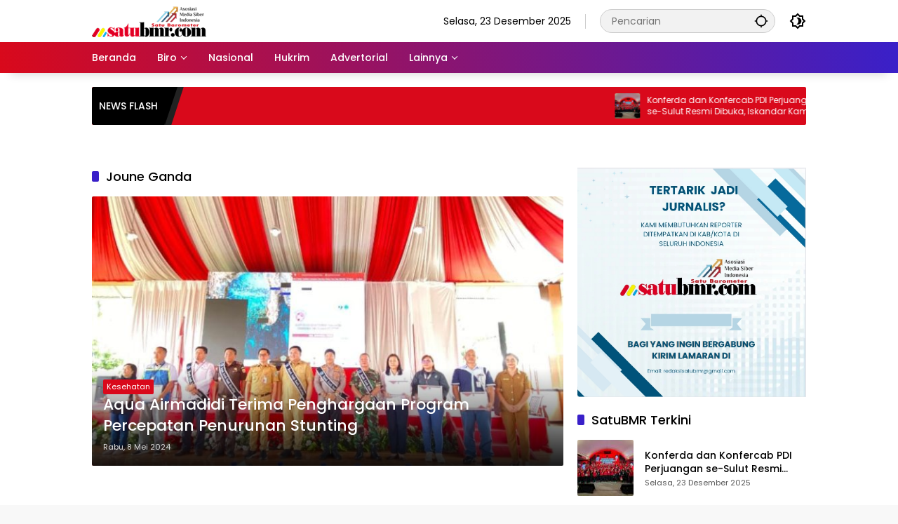

--- FILE ---
content_type: text/html; charset=UTF-8
request_url: https://satubmr.com/tag/joune-ganda/
body_size: 18558
content:
<!doctype html>
<html lang="id">
<head>
	<meta charset="UTF-8">
	<meta name="viewport" content="width=device-width, initial-scale=1">
	<link rel="profile" href="https://gmpg.org/xfn/11">

	<meta name='robots' content='index, follow, max-image-preview:large, max-snippet:-1, max-video-preview:-1' />
	<style>img:is([sizes="auto" i], [sizes^="auto," i]) { contain-intrinsic-size: 3000px 1500px }</style>
	
	<!-- This site is optimized with the Yoast SEO plugin v26.6 - https://yoast.com/wordpress/plugins/seo/ -->
	<title>Joune Ganda Archives &#8211; SATUBMR</title>
	<link rel="canonical" href="https://satubmr.com/tag/joune-ganda/" />
	<meta property="og:locale" content="id_ID" />
	<meta property="og:type" content="article" />
	<meta property="og:title" content="Joune Ganda Archives &#8211; SATUBMR" />
	<meta property="og:url" content="https://satubmr.com/tag/joune-ganda/" />
	<meta property="og:site_name" content="SATUBMR" />
	<meta name="twitter:card" content="summary_large_image" />
	<script type="application/ld+json" class="yoast-schema-graph">{"@context":"https://schema.org","@graph":[{"@type":"CollectionPage","@id":"https://satubmr.com/tag/joune-ganda/","url":"https://satubmr.com/tag/joune-ganda/","name":"Joune Ganda Archives &#8211; SATUBMR","isPartOf":{"@id":"https://satubmr.com/#website"},"primaryImageOfPage":{"@id":"https://satubmr.com/tag/joune-ganda/#primaryimage"},"image":{"@id":"https://satubmr.com/tag/joune-ganda/#primaryimage"},"thumbnailUrl":"https://satubmr.com/wp-content/uploads/2024/05/IMG-20240508-WA0001.jpg","breadcrumb":{"@id":"https://satubmr.com/tag/joune-ganda/#breadcrumb"},"inLanguage":"id"},{"@type":"ImageObject","inLanguage":"id","@id":"https://satubmr.com/tag/joune-ganda/#primaryimage","url":"https://satubmr.com/wp-content/uploads/2024/05/IMG-20240508-WA0001.jpg","contentUrl":"https://satubmr.com/wp-content/uploads/2024/05/IMG-20240508-WA0001.jpg","width":719,"height":543},{"@type":"BreadcrumbList","@id":"https://satubmr.com/tag/joune-ganda/#breadcrumb","itemListElement":[{"@type":"ListItem","position":1,"name":"Home","item":"https://satubmr.com/"},{"@type":"ListItem","position":2,"name":"Joune Ganda"}]},{"@type":"WebSite","@id":"https://satubmr.com/#website","url":"https://satubmr.com/","name":"SATUBMR","description":"Jelajah Indonesia","potentialAction":[{"@type":"SearchAction","target":{"@type":"EntryPoint","urlTemplate":"https://satubmr.com/?s={search_term_string}"},"query-input":{"@type":"PropertyValueSpecification","valueRequired":true,"valueName":"search_term_string"}}],"inLanguage":"id"}]}</script>
	<!-- / Yoast SEO plugin. -->


<link rel='dns-prefetch' href='//www.googletagmanager.com' />
<link rel='dns-prefetch' href='//pagead2.googlesyndication.com' />
<link rel="alternate" type="application/rss+xml" title="SATUBMR &raquo; Feed" href="https://satubmr.com/feed/" />
<link rel="alternate" type="application/rss+xml" title="SATUBMR &raquo; Umpan Komentar" href="https://satubmr.com/comments/feed/" />
<link rel="alternate" type="application/rss+xml" title="SATUBMR &raquo; Joune Ganda Umpan Tag" href="https://satubmr.com/tag/joune-ganda/feed/" />
<script>
window._wpemojiSettings = {"baseUrl":"https:\/\/s.w.org\/images\/core\/emoji\/16.0.1\/72x72\/","ext":".png","svgUrl":"https:\/\/s.w.org\/images\/core\/emoji\/16.0.1\/svg\/","svgExt":".svg","source":{"concatemoji":"https:\/\/satubmr.com\/wp-includes\/js\/wp-emoji-release.min.js?ver=6.8.3"}};
/*! This file is auto-generated */
!function(s,n){var o,i,e;function c(e){try{var t={supportTests:e,timestamp:(new Date).valueOf()};sessionStorage.setItem(o,JSON.stringify(t))}catch(e){}}function p(e,t,n){e.clearRect(0,0,e.canvas.width,e.canvas.height),e.fillText(t,0,0);var t=new Uint32Array(e.getImageData(0,0,e.canvas.width,e.canvas.height).data),a=(e.clearRect(0,0,e.canvas.width,e.canvas.height),e.fillText(n,0,0),new Uint32Array(e.getImageData(0,0,e.canvas.width,e.canvas.height).data));return t.every(function(e,t){return e===a[t]})}function u(e,t){e.clearRect(0,0,e.canvas.width,e.canvas.height),e.fillText(t,0,0);for(var n=e.getImageData(16,16,1,1),a=0;a<n.data.length;a++)if(0!==n.data[a])return!1;return!0}function f(e,t,n,a){switch(t){case"flag":return n(e,"\ud83c\udff3\ufe0f\u200d\u26a7\ufe0f","\ud83c\udff3\ufe0f\u200b\u26a7\ufe0f")?!1:!n(e,"\ud83c\udde8\ud83c\uddf6","\ud83c\udde8\u200b\ud83c\uddf6")&&!n(e,"\ud83c\udff4\udb40\udc67\udb40\udc62\udb40\udc65\udb40\udc6e\udb40\udc67\udb40\udc7f","\ud83c\udff4\u200b\udb40\udc67\u200b\udb40\udc62\u200b\udb40\udc65\u200b\udb40\udc6e\u200b\udb40\udc67\u200b\udb40\udc7f");case"emoji":return!a(e,"\ud83e\udedf")}return!1}function g(e,t,n,a){var r="undefined"!=typeof WorkerGlobalScope&&self instanceof WorkerGlobalScope?new OffscreenCanvas(300,150):s.createElement("canvas"),o=r.getContext("2d",{willReadFrequently:!0}),i=(o.textBaseline="top",o.font="600 32px Arial",{});return e.forEach(function(e){i[e]=t(o,e,n,a)}),i}function t(e){var t=s.createElement("script");t.src=e,t.defer=!0,s.head.appendChild(t)}"undefined"!=typeof Promise&&(o="wpEmojiSettingsSupports",i=["flag","emoji"],n.supports={everything:!0,everythingExceptFlag:!0},e=new Promise(function(e){s.addEventListener("DOMContentLoaded",e,{once:!0})}),new Promise(function(t){var n=function(){try{var e=JSON.parse(sessionStorage.getItem(o));if("object"==typeof e&&"number"==typeof e.timestamp&&(new Date).valueOf()<e.timestamp+604800&&"object"==typeof e.supportTests)return e.supportTests}catch(e){}return null}();if(!n){if("undefined"!=typeof Worker&&"undefined"!=typeof OffscreenCanvas&&"undefined"!=typeof URL&&URL.createObjectURL&&"undefined"!=typeof Blob)try{var e="postMessage("+g.toString()+"("+[JSON.stringify(i),f.toString(),p.toString(),u.toString()].join(",")+"));",a=new Blob([e],{type:"text/javascript"}),r=new Worker(URL.createObjectURL(a),{name:"wpTestEmojiSupports"});return void(r.onmessage=function(e){c(n=e.data),r.terminate(),t(n)})}catch(e){}c(n=g(i,f,p,u))}t(n)}).then(function(e){for(var t in e)n.supports[t]=e[t],n.supports.everything=n.supports.everything&&n.supports[t],"flag"!==t&&(n.supports.everythingExceptFlag=n.supports.everythingExceptFlag&&n.supports[t]);n.supports.everythingExceptFlag=n.supports.everythingExceptFlag&&!n.supports.flag,n.DOMReady=!1,n.readyCallback=function(){n.DOMReady=!0}}).then(function(){return e}).then(function(){var e;n.supports.everything||(n.readyCallback(),(e=n.source||{}).concatemoji?t(e.concatemoji):e.wpemoji&&e.twemoji&&(t(e.twemoji),t(e.wpemoji)))}))}((window,document),window._wpemojiSettings);
</script>

<style id='wp-emoji-styles-inline-css'>

	img.wp-smiley, img.emoji {
		display: inline !important;
		border: none !important;
		box-shadow: none !important;
		height: 1em !important;
		width: 1em !important;
		margin: 0 0.07em !important;
		vertical-align: -0.1em !important;
		background: none !important;
		padding: 0 !important;
	}
</style>
<link rel='stylesheet' id='wpmedia-fonts-css' href='https://satubmr.com/wp-content/fonts/8e06e4d8f2f2fd3b7ec1b0c9bb869d3b.css?ver=1.1.8' media='all' />
<link rel='stylesheet' id='wpmedia-style-css' href='https://satubmr.com/wp-content/themes/wpmedia/style.css?ver=1.1.8' media='all' />
<style id='wpmedia-style-inline-css'>
h1,h2,h3,h4,h5,h6,.reltitle,.site-title,.gmr-mainmenu ul > li > a,.gmr-secondmenu-dropdown ul > li > a,.gmr-sidemenu ul li a,.gmr-sidemenu .side-textsocial,.heading-text,.gmr-mobilemenu ul li a,#navigationamp ul li a{font-family:Poppins;font-weight:500;}h1 strong,h2 strong,h3 strong,h4 strong,h5 strong,h6 strong{font-weight:700;}.entry-content-single{font-size:16px;}body{font-family:Poppins;--font-reguler:400;--font-bold:700;--background-color:#f8f8f8;--main-color:#000000;--widget-title:#000000;--link-color-body:#000000;--hoverlink-color-body:#d9091b;--border-color:#cccccc;--button-bgcolor:#3920c9;--button-color:#ffffff;--header-bgcolor:#ffffff;--topnav-color:#000000;--topnav-link-color:#000000;--topnav-linkhover-color:#d9091b;--mainmenu-color:#ffffff;--mainmenu-hovercolor:#f1c40f;--content-bgcolor:#ffffff;--content-greycolor:#555555;--greybody-bgcolor:#eeeeee;--footer-bgcolor:#ffffff;--footer-color:#666666;--footer-linkcolor:#212121;--footer-hover-linkcolor:#d9091b;}body,body.dark-theme{--scheme-color:#d9091b;--secondscheme-color:#3920c9;}/* Generate Using Cache */
</style>
<link rel="https://api.w.org/" href="https://satubmr.com/wp-json/" /><link rel="alternate" title="JSON" type="application/json" href="https://satubmr.com/wp-json/wp/v2/tags/2477" /><link rel="EditURI" type="application/rsd+xml" title="RSD" href="https://satubmr.com/xmlrpc.php?rsd" />
<meta name="generator" content="WordPress 6.8.3" />
<meta name="generator" content="Site Kit by Google 1.168.0" />
<!-- Meta tag Google AdSense ditambahkan oleh Site Kit -->
<meta name="google-adsense-platform-account" content="ca-host-pub-2644536267352236">
<meta name="google-adsense-platform-domain" content="sitekit.withgoogle.com">
<!-- Akhir tag meta Google AdSense yang ditambahkan oleh Site Kit -->

<!-- Snippet Google AdSense telah ditambahkan oleh Site Kit -->
<script async src="https://pagead2.googlesyndication.com/pagead/js/adsbygoogle.js?client=ca-pub-5300125054351251&amp;host=ca-host-pub-2644536267352236" crossorigin="anonymous"></script>

<!-- Snippet Google AdSense penutup telah ditambahkan oleh Site Kit -->
<link rel="icon" href="https://satubmr.com/wp-content/uploads/2018/11/cropped-Untitled-1-2-32x32.jpg" sizes="32x32" />
<link rel="icon" href="https://satubmr.com/wp-content/uploads/2018/11/cropped-Untitled-1-2-192x192.jpg" sizes="192x192" />
<link rel="apple-touch-icon" href="https://satubmr.com/wp-content/uploads/2018/11/cropped-Untitled-1-2-180x180.jpg" />
<meta name="msapplication-TileImage" content="https://satubmr.com/wp-content/uploads/2018/11/cropped-Untitled-1-2-270x270.jpg" />
</head>

<body class="archive tag tag-joune-ganda tag-2477 wp-custom-logo wp-embed-responsive wp-theme-wpmedia idtheme kentooz hfeed">
	<a class="skip-link screen-reader-text" href="#primary">Langsung ke konten</a>
		<div id="page" class="site">
		<div id="topnavwrap" class="gmr-topnavwrap clearfix">
			<div class="container">
				<header id="masthead" class="list-flex site-header">
					<div class="row-flex gmr-navleft">
						<div class="site-branding">
							<div class="gmr-logo"><a class="custom-logo-link" href="https://satubmr.com/" title="SATUBMR" rel="home"><img class="custom-logo" src="https://satubmr.com/wp-content/uploads/2024/03/cropped-cropped-cropped-logo-rev.png" width="163" height="45" alt="SATUBMR" loading="lazy" /></a></div>						</div><!-- .site-branding -->
					</div>

					<div class="row-flex gmr-navright">
						<span class="gmr-top-date" data-lang="id"></span><div class="gmr-search desktop-only">
				<form method="get" class="gmr-searchform searchform" action="https://satubmr.com/">
					<input type="text" name="s" id="s" placeholder="Pencarian" />
					<input type="hidden" name="post_type[]" value="post" />
					<button type="submit" role="button" class="gmr-search-submit gmr-search-icon" aria-label="Kirim">
						<svg xmlns="http://www.w3.org/2000/svg" height="24px" viewBox="0 0 24 24" width="24px" fill="currentColor"><path d="M0 0h24v24H0V0z" fill="none"/><path d="M20.94 11c-.46-4.17-3.77-7.48-7.94-7.94V1h-2v2.06C6.83 3.52 3.52 6.83 3.06 11H1v2h2.06c.46 4.17 3.77 7.48 7.94 7.94V23h2v-2.06c4.17-.46 7.48-3.77 7.94-7.94H23v-2h-2.06zM12 19c-3.87 0-7-3.13-7-7s3.13-7 7-7 7 3.13 7 7-3.13 7-7 7z"/></svg>
					</button>
				</form>
			</div><button role="button" class="darkmode-button topnav-button" aria-label="Mode Gelap"><svg xmlns="http://www.w3.org/2000/svg" height="24px" viewBox="0 0 24 24" width="24px" fill="currentColor"><path d="M0 0h24v24H0V0z" fill="none"/><path d="M20 8.69V4h-4.69L12 .69 8.69 4H4v4.69L.69 12 4 15.31V20h4.69L12 23.31 15.31 20H20v-4.69L23.31 12 20 8.69zm-2 5.79V18h-3.52L12 20.48 9.52 18H6v-3.52L3.52 12 6 9.52V6h3.52L12 3.52 14.48 6H18v3.52L20.48 12 18 14.48zM12.29 7c-.74 0-1.45.17-2.08.46 1.72.79 2.92 2.53 2.92 4.54s-1.2 3.75-2.92 4.54c.63.29 1.34.46 2.08.46 2.76 0 5-2.24 5-5s-2.24-5-5-5z"/></svg></button><button id="gmr-responsive-menu" role="button" class="mobile-only" aria-label="Menu" data-target="#gmr-sidemenu-id" data-toggle="onoffcanvas" aria-expanded="false" rel="nofollow"><svg xmlns="http://www.w3.org/2000/svg" width="24" height="24" viewBox="0 0 24 24"><path fill="currentColor" d="m19.31 18.9l3.08 3.1L21 23.39l-3.12-3.07c-.69.43-1.51.68-2.38.68c-2.5 0-4.5-2-4.5-4.5s2-4.5 4.5-4.5s4.5 2 4.5 4.5c0 .88-.25 1.71-.69 2.4m-3.81.1a2.5 2.5 0 0 0 0-5a2.5 2.5 0 0 0 0 5M21 4v2H3V4h18M3 16v-2h6v2H3m0-5V9h18v2h-2.03c-1.01-.63-2.2-1-3.47-1s-2.46.37-3.47 1H3Z"/></svg></button>					</div>
				</header>
			</div><!-- .container -->
			<nav id="main-nav" class="main-navigation gmr-mainmenu">
				<div class="container">
					<ul id="primary-menu" class="menu"><li id="menu-item-4620" class="menu-item menu-item-type-custom menu-item-object-custom menu-item-home menu-item-4620"><a href="https://satubmr.com"><span>Beranda</span></a></li>
<li id="menu-item-1135" class="menu-item menu-item-type-custom menu-item-object-custom menu-item-has-children menu-item-1135"><a href="#"><span>Biro</span></a>
<ul class="sub-menu">
	<li id="menu-item-1146" class="menu-item menu-item-type-taxonomy menu-item-object-category menu-item-1146"><a href="https://satubmr.com/node/kotamobagu/"><span>Kotamobagu</span></a></li>
	<li id="menu-item-1138" class="menu-item menu-item-type-taxonomy menu-item-object-category menu-item-has-children menu-item-1138"><a href="https://satubmr.com/node/bolmong/"><span>Bolmong</span></a>
	<ul class="sub-menu">
		<li id="menu-item-1139" class="menu-item menu-item-type-taxonomy menu-item-object-category menu-item-1139"><a href="https://satubmr.com/node/bolmut/"><span>Bolmut</span></a></li>
	</ul>
</li>
	<li id="menu-item-1141" class="menu-item menu-item-type-taxonomy menu-item-object-category menu-item-1141"><a href="https://satubmr.com/node/boltim/"><span>Boltim</span></a></li>
	<li id="menu-item-1140" class="menu-item menu-item-type-taxonomy menu-item-object-category menu-item-1140"><a href="https://satubmr.com/node/bolsel/"><span>Bolsel</span></a></li>
	<li id="menu-item-1152" class="menu-item menu-item-type-taxonomy menu-item-object-category menu-item-1152"><a href="https://satubmr.com/node/sulut/"><span>Pemprov Sulut</span></a></li>
</ul>
</li>
<li id="menu-item-1147" class="menu-item menu-item-type-taxonomy menu-item-object-category menu-item-1147"><a href="https://satubmr.com/node/nasional/"><span>Nasional</span></a></li>
<li id="menu-item-1142" class="menu-item menu-item-type-taxonomy menu-item-object-category menu-item-1142"><a href="https://satubmr.com/node/hukrim/"><span>Hukrim</span></a></li>
<li id="menu-item-1137" class="menu-item menu-item-type-taxonomy menu-item-object-category menu-item-1137"><a href="https://satubmr.com/node/advertorial/"><span>Advertorial</span></a></li>
<li id="menu-item-1153" class="menu-item menu-item-type-custom menu-item-object-custom menu-item-has-children menu-item-1153"><a href="#"><span>Lainnya</span></a>
<ul class="sub-menu">
	<li id="menu-item-4624" class="menu-item menu-item-type-post_type menu-item-object-page menu-item-4624"><a href="https://satubmr.com/info-iklan/"><span>Info Iklan</span></a></li>
	<li id="menu-item-4623" class="menu-item menu-item-type-post_type menu-item-object-page menu-item-4623"><a href="https://satubmr.com/disclaimer/"><span>Disclaimer</span></a></li>
</ul>
</li>
</ul>				</div>
			</nav><!-- #main-nav -->
		</div><!-- #topnavwrap -->

				
					<div class="container">
				<div class="gmr-topnotification">
					<div class="list-flex">
						<div class="row-flex text-marquee heading-text">
							NEWS FLASH						</div>

						<div class="row-flex wrap-marquee">
							<div class="row-flex marquee">
											<div class="marquee-content">
					<a class="post-thumbnail" href="https://satubmr.com/bolsel/konferda-dan-konfercab-pdi-perjuangan-se-sulut-resmi-dibuka-iskandar-kamaru-kembali-pimpin-dpc-pdi-perjuangan-bolsel/" title="Konferda dan Konfercab PDI Perjuangan se-Sulut Resmi Dibuka, Iskandar Kamaru Kembali  Pimpin DPC PDI Perjuangan Bolsel">
						<img width="80" height="80" src="https://satubmr.com/wp-content/uploads/2025/12/IMG-20251223-WA0063-80x80.jpg" class="attachment-thumbnail size-thumbnail wp-post-image" alt="Konferda dan Konfercab PDI Perjuangan se-Sulut Resmi Dibuka, Iskandar Kamaru Kembali  Pimpin DPC PDI Perjuangan Bolsel" decoding="async" />					</a>
					<a href="https://satubmr.com/bolsel/konferda-dan-konfercab-pdi-perjuangan-se-sulut-resmi-dibuka-iskandar-kamaru-kembali-pimpin-dpc-pdi-perjuangan-bolsel/" class="gmr-recent-marquee" title="Konferda dan Konfercab PDI Perjuangan se-Sulut Resmi Dibuka, Iskandar Kamaru Kembali  Pimpin DPC PDI Perjuangan Bolsel">Konferda dan Konfercab PDI Perjuangan se-Sulut Resmi Dibuka, Iskandar Kamaru Kembali  Pimpin DPC PDI Perjuangan Bolsel</a>
					</div>
								<div class="marquee-content">
					<a class="post-thumbnail" href="https://satubmr.com/bolsel/bupati-iskandar-lantik-pejabat-tinggi-pratama-administrator-dan-pengawas/" title="Bupati Iskandar Lantik Pejabat Tinggi Pratama Administrator Dan Pengawas">
						<img width="80" height="80" src="https://satubmr.com/wp-content/uploads/2025/12/IMG-20251222-WA0053-80x80.jpg" class="attachment-thumbnail size-thumbnail wp-post-image" alt="Bupati Iskandar Lantik Pejabat Tinggi Pratama Administrator Dan Pengawas" decoding="async" />					</a>
					<a href="https://satubmr.com/bolsel/bupati-iskandar-lantik-pejabat-tinggi-pratama-administrator-dan-pengawas/" class="gmr-recent-marquee" title="Bupati Iskandar Lantik Pejabat Tinggi Pratama Administrator Dan Pengawas">Bupati Iskandar Lantik Pejabat Tinggi Pratama Administrator Dan Pengawas</a>
					</div>
								<div class="marquee-content">
					<a class="post-thumbnail" href="https://satubmr.com/gorontalo/wali-kota-da-wawali-lakukan-kunjungan-kerja-dan-silaturahmi-dengan-gubernur-gorontalo/" title="Wali Kota da Wawali Lakukan Kunjungan Kerja dan Silaturahmi dengan Gubernur Gorontalo">
						<img width="80" height="80" src="https://satubmr.com/wp-content/uploads/2025/12/IMG-20251223-WA0021-80x80.jpg" class="attachment-thumbnail size-thumbnail wp-post-image" alt="Wali Kota da Wawali Lakukan Kunjungan Kerja dan Silaturahmi dengan Gubernur Gorontalo" decoding="async" />					</a>
					<a href="https://satubmr.com/gorontalo/wali-kota-da-wawali-lakukan-kunjungan-kerja-dan-silaturahmi-dengan-gubernur-gorontalo/" class="gmr-recent-marquee" title="Wali Kota da Wawali Lakukan Kunjungan Kerja dan Silaturahmi dengan Gubernur Gorontalo">Wali Kota da Wawali Lakukan Kunjungan Kerja dan Silaturahmi dengan Gubernur Gorontalo</a>
					</div>
								<div class="marquee-content">
					<a class="post-thumbnail" href="https://satubmr.com/kotamobagu/18-pemuda-dari-9-desa-di-kotamobagu-ikuti-pelatihan-operator-alat-berat/" title="18 Pemuda dari 9 Desa di Kotamobagu Ikuti Pelatihan Operator Alat Berat">
						<img width="80" height="80" src="https://satubmr.com/wp-content/uploads/2025/12/IMG-20251221-WA0006-80x80.jpg" class="attachment-thumbnail size-thumbnail wp-post-image" alt="18 Pemuda dari 9 Desa di Kotamobagu Ikuti Pelatihan Operator Alat Berat" decoding="async" />					</a>
					<a href="https://satubmr.com/kotamobagu/18-pemuda-dari-9-desa-di-kotamobagu-ikuti-pelatihan-operator-alat-berat/" class="gmr-recent-marquee" title="18 Pemuda dari 9 Desa di Kotamobagu Ikuti Pelatihan Operator Alat Berat">18 Pemuda dari 9 Desa di Kotamobagu Ikuti Pelatihan Operator Alat Berat</a>
					</div>
								<div class="marquee-content">
					<a class="post-thumbnail" href="https://satubmr.com/nasional/berikut-daftar-nama-duta-besar-lbbp-ri-yang-baru-saja-di-lantik-presiden-prabowo/" title="Berikut Daftar Nama Duta Besar LBBP RI yang Baru Saja di Lantik Presiden Prabowo">
						<img width="80" height="80" src="https://satubmr.com/wp-content/uploads/2025/12/1766243996716-80x80.jpg" class="attachment-thumbnail size-thumbnail wp-post-image" alt="Berikut Daftar Nama Duta Besar LBBP RI yang Baru Saja di Lantik Presiden Prabowo" decoding="async" />					</a>
					<a href="https://satubmr.com/nasional/berikut-daftar-nama-duta-besar-lbbp-ri-yang-baru-saja-di-lantik-presiden-prabowo/" class="gmr-recent-marquee" title="Berikut Daftar Nama Duta Besar LBBP RI yang Baru Saja di Lantik Presiden Prabowo">Berikut Daftar Nama Duta Besar LBBP RI yang Baru Saja di Lantik Presiden Prabowo</a>
					</div>
											</div>
						</div>
					</div>
				</div>
			</div>
			
		<div class="gmr-topbanner text-center"><div class="container"><img src="" /></div></div>
		<div id="content" class="gmr-content">
			<div class="container">
				<div class="row">

	<main id="primary" class="site-main col-md-8">

					<header class="page-header">
				<h1 class="page-title sub-title">Joune Ganda</h1>			</header><!-- .page-header -->

			<div class="idt-contentbig">
<article id="post-19144" class="post type-post idt-cbbox hentry">
	<div class="box-bigitem">
					<a class="post-thumbnail" href="https://satubmr.com/kesehatan/aqua-airmadidi-terima-penghargaan-program-percepatan-penurunan-stunting/" title="Aqua Airmadidi Terima Penghargaan Program Percepatan Penurunan Stunting">
				<img width="680" height="389" src="https://satubmr.com/wp-content/uploads/2024/05/IMG-20240508-WA0001-700x400.jpg" class="attachment-large size-large wp-post-image" alt="Aqua Airmadidi Terima Penghargaan Program Percepatan Penurunan Stunting" decoding="async" fetchpriority="high" />			</a>
					<div class="box-content">
			<span class="cat-links-content"><a href="https://satubmr.com/node/kesehatan/" title="Lihat semua posts di Kesehatan">Kesehatan</a></span>			<h2 class="entry-title"><a href="https://satubmr.com/kesehatan/aqua-airmadidi-terima-penghargaan-program-percepatan-penurunan-stunting/" title="Aqua Airmadidi Terima Penghargaan Program Percepatan Penurunan Stunting" rel="bookmark">Aqua Airmadidi Terima Penghargaan Program Percepatan Penurunan Stunting</a></h2>			<div class="gmr-meta-topic"><span class="meta-content"><span class="posted-on"><time class="entry-date published updated" datetime="2024-05-08T09:59:00+08:00">Rabu, 8 Mei 2024</time></span></span></div>			<div class="entry-footer entry-footer-archive">
				<div class="posted-by"> <span class="author vcard"><a class="url fn n" href="https://satubmr.com/author/irzal/" title="Muh Irzal">Muh Irzal</a></span></div>			</div><!-- .entry-footer -->
		</div>
	</div>
</article><!-- #post-19144 -->
</div>
			<div id="infinite-container"></div>
				<div class="text-center">
					<div class="page-load-status">
						<div class="loader-ellips infinite-scroll-request gmr-ajax-load-wrapper gmr-loader">
							<div class="gmr-loaderwrap">
								<div class="gmr-ajax-loader">
									<div class="gmr-loader1"></div>
									<div class="gmr-loader2"></div>
									<div class="gmr-loader3"></div>
									<div class="gmr-loader4"></div>
								</div>
							</div>
						</div>
						<p class="infinite-scroll-last">Tidak Ada Postingan Lagi.</p>
						<p class="infinite-scroll-error">Tidak ada lagi halaman untuk dimuat.</p>
					</div><p><button class="view-more-button heading-text">Selengkapnya</button></p></div>
				
	</main><!-- #main -->


<aside id="secondary" class="widget-area col-md-4 pos-sticky">
	<section id="media_image-9" class="widget widget_media_image"><img width="997" height="999" src="https://satubmr.com/wp-content/uploads/2024/04/Screenshot_2024-04-09-06-03-37-162_com.canva_.editor-edit.jpg" class="image wp-image-18885  attachment-full size-full" alt="" style="max-width: 100%; height: auto;" decoding="async" loading="lazy" srcset="https://satubmr.com/wp-content/uploads/2024/04/Screenshot_2024-04-09-06-03-37-162_com.canva_.editor-edit.jpg 997w, https://satubmr.com/wp-content/uploads/2024/04/Screenshot_2024-04-09-06-03-37-162_com.canva_.editor-edit-80x80.jpg 80w" sizes="auto, (max-width: 997px) 100vw, 997px" /></section><section id="wpmedia-rp-2" class="widget wpmedia-recent"><div class="page-header widget-titlewrap"><h2 class="widget-title">SatuBMR Terkini</h2></div>				<ul class="wpmedia-rp-widget">
											<li class="clearfix">
																<a class="post-thumbnail small-thumb" href="https://satubmr.com/bolsel/konferda-dan-konfercab-pdi-perjuangan-se-sulut-resmi-dibuka-iskandar-kamaru-kembali-pimpin-dpc-pdi-perjuangan-bolsel/" title="Konferda dan Konfercab PDI Perjuangan se-Sulut Resmi Dibuka, Iskandar Kamaru Kembali  Pimpin DPC PDI Perjuangan Bolsel">
										<img width="80" height="80" src="https://satubmr.com/wp-content/uploads/2025/12/IMG-20251223-WA0063-80x80.jpg" class="attachment-thumbnail size-thumbnail wp-post-image" alt="Konferda dan Konfercab PDI Perjuangan se-Sulut Resmi Dibuka, Iskandar Kamaru Kembali  Pimpin DPC PDI Perjuangan Bolsel" decoding="async" loading="lazy" />									</a>
									<div class="recent-content"><a class="recent-title heading-text" href="https://satubmr.com/bolsel/konferda-dan-konfercab-pdi-perjuangan-se-sulut-resmi-dibuka-iskandar-kamaru-kembali-pimpin-dpc-pdi-perjuangan-bolsel/" title="Konferda dan Konfercab PDI Perjuangan se-Sulut Resmi Dibuka, Iskandar Kamaru Kembali  Pimpin DPC PDI Perjuangan Bolsel" rel="bookmark">Konferda dan Konfercab PDI Perjuangan se-Sulut Resmi Dibuka, Iskandar Kamaru Kembali  Pimpin DPC PDI Perjuangan Bolsel</a><div class="meta-content"><span class="posted-on"><time class="entry-date published updated" datetime="2025-12-23T21:49:00+08:00">Selasa, 23 Desember 2025</time></span></div></div>						</li>
												<li class="clearfix">
																<a class="post-thumbnail small-thumb" href="https://satubmr.com/bolsel/bupati-iskandar-lantik-pejabat-tinggi-pratama-administrator-dan-pengawas/" title="Bupati Iskandar Lantik Pejabat Tinggi Pratama Administrator Dan Pengawas">
										<img width="80" height="80" src="https://satubmr.com/wp-content/uploads/2025/12/IMG-20251222-WA0053-80x80.jpg" class="attachment-thumbnail size-thumbnail wp-post-image" alt="Bupati Iskandar Lantik Pejabat Tinggi Pratama Administrator Dan Pengawas" decoding="async" loading="lazy" />									</a>
									<div class="recent-content"><a class="recent-title heading-text" href="https://satubmr.com/bolsel/bupati-iskandar-lantik-pejabat-tinggi-pratama-administrator-dan-pengawas/" title="Bupati Iskandar Lantik Pejabat Tinggi Pratama Administrator Dan Pengawas" rel="bookmark">Bupati Iskandar Lantik Pejabat Tinggi Pratama Administrator Dan Pengawas</a><div class="meta-content"><span class="posted-on"><time class="entry-date published updated" datetime="2025-12-22T21:15:04+08:00">Senin, 22 Desember 2025</time></span></div></div>						</li>
												<li class="clearfix">
																<a class="post-thumbnail small-thumb" href="https://satubmr.com/gorontalo/wali-kota-da-wawali-lakukan-kunjungan-kerja-dan-silaturahmi-dengan-gubernur-gorontalo/" title="Wali Kota da Wawali Lakukan Kunjungan Kerja dan Silaturahmi dengan Gubernur Gorontalo">
										<img width="80" height="80" src="https://satubmr.com/wp-content/uploads/2025/12/IMG-20251223-WA0021-80x80.jpg" class="attachment-thumbnail size-thumbnail wp-post-image" alt="Wali Kota da Wawali Lakukan Kunjungan Kerja dan Silaturahmi dengan Gubernur Gorontalo" decoding="async" loading="lazy" />									</a>
									<div class="recent-content"><a class="recent-title heading-text" href="https://satubmr.com/gorontalo/wali-kota-da-wawali-lakukan-kunjungan-kerja-dan-silaturahmi-dengan-gubernur-gorontalo/" title="Wali Kota da Wawali Lakukan Kunjungan Kerja dan Silaturahmi dengan Gubernur Gorontalo" rel="bookmark">Wali Kota da Wawali Lakukan Kunjungan Kerja dan Silaturahmi dengan Gubernur Gorontalo</a><div class="meta-content"><span class="posted-on"><time class="entry-date published" datetime="2025-12-22T12:24:09+08:00">Senin, 22 Desember 2025</time><time class="updated" datetime="2025-12-23T12:27:19+08:00">Selasa, 23 Desember 2025</time></span></div></div>						</li>
												<li class="clearfix">
																<a class="post-thumbnail small-thumb" href="https://satubmr.com/kotamobagu/18-pemuda-dari-9-desa-di-kotamobagu-ikuti-pelatihan-operator-alat-berat/" title="18 Pemuda dari 9 Desa di Kotamobagu Ikuti Pelatihan Operator Alat Berat">
										<img width="80" height="80" src="https://satubmr.com/wp-content/uploads/2025/12/IMG-20251221-WA0006-80x80.jpg" class="attachment-thumbnail size-thumbnail wp-post-image" alt="18 Pemuda dari 9 Desa di Kotamobagu Ikuti Pelatihan Operator Alat Berat" decoding="async" loading="lazy" />									</a>
									<div class="recent-content"><a class="recent-title heading-text" href="https://satubmr.com/kotamobagu/18-pemuda-dari-9-desa-di-kotamobagu-ikuti-pelatihan-operator-alat-berat/" title="18 Pemuda dari 9 Desa di Kotamobagu Ikuti Pelatihan Operator Alat Berat" rel="bookmark">18 Pemuda dari 9 Desa di Kotamobagu Ikuti Pelatihan Operator Alat Berat</a><div class="meta-content"><span class="posted-on"><time class="entry-date published updated" datetime="2025-12-21T12:03:36+08:00">Minggu, 21 Desember 2025</time></span></div></div>						</li>
												<li class="clearfix">
																<a class="post-thumbnail small-thumb" href="https://satubmr.com/nasional/berikut-daftar-nama-duta-besar-lbbp-ri-yang-baru-saja-di-lantik-presiden-prabowo/" title="Berikut Daftar Nama Duta Besar LBBP RI yang Baru Saja di Lantik Presiden Prabowo">
										<img width="80" height="80" src="https://satubmr.com/wp-content/uploads/2025/12/1766243996716-80x80.jpg" class="attachment-thumbnail size-thumbnail wp-post-image" alt="Berikut Daftar Nama Duta Besar LBBP RI yang Baru Saja di Lantik Presiden Prabowo" decoding="async" loading="lazy" />									</a>
									<div class="recent-content"><a class="recent-title heading-text" href="https://satubmr.com/nasional/berikut-daftar-nama-duta-besar-lbbp-ri-yang-baru-saja-di-lantik-presiden-prabowo/" title="Berikut Daftar Nama Duta Besar LBBP RI yang Baru Saja di Lantik Presiden Prabowo" rel="bookmark">Berikut Daftar Nama Duta Besar LBBP RI yang Baru Saja di Lantik Presiden Prabowo</a><div class="meta-content"><span class="posted-on"><time class="entry-date published updated" datetime="2025-12-20T23:38:03+08:00">Sabtu, 20 Desember 2025</time></span></div></div>						</li>
												<li class="clearfix">
																<a class="post-thumbnail small-thumb" href="https://satubmr.com/kotamobagu/jelang-nataru-kapolres-akbp-irwanto-sidak-pasar-dan-pangkalan-lpg/" title="Jelang Nataru Kapolres AKBP Irwanto Sidak Pasar dan Pangkalan LPG">
										<img width="80" height="80" src="https://satubmr.com/wp-content/uploads/2025/12/IMG-20251220-WA0062-80x80.jpg" class="attachment-thumbnail size-thumbnail wp-post-image" alt="Jelang Nataru Kapolres AKBP Irwanto Sidak Pasar dan Pangkalan LPG" decoding="async" loading="lazy" />									</a>
									<div class="recent-content"><a class="recent-title heading-text" href="https://satubmr.com/kotamobagu/jelang-nataru-kapolres-akbp-irwanto-sidak-pasar-dan-pangkalan-lpg/" title="Jelang Nataru Kapolres AKBP Irwanto Sidak Pasar dan Pangkalan LPG" rel="bookmark">Jelang Nataru Kapolres AKBP Irwanto Sidak Pasar dan Pangkalan LPG</a><div class="meta-content"><span class="posted-on"><time class="entry-date published updated" datetime="2025-12-20T23:13:49+08:00">Sabtu, 20 Desember 2025</time></span></div></div>						</li>
										</ul>
				</section><section id="block-2" class="widget widget_block"><h2 class="widget-title"><span>AmsiNews</span></h2>
<div class="row" id="amsinews-aggregator">
</div>
<script src="https://app.amsinews.id/amsi-widget.js"></script></section></aside><!-- #secondary -->
			</div>
		</div>
			</div><!-- .gmr-content -->

	<footer id="colophon" class="site-footer">
					<div id="footer-sidebar" class="widget-footer" role="complementary">
				<div class="container">
					<div class="row">
													<div class="footer-column col-md-4">
								<section id="text-7" class="widget widget_text">			<div class="textwidget"><p><div style="display:none;">
<!-- Branding List -->
<a href="https://thediscoverynetwork.org/about">Arena39</a>
<a href="https://aatoto.bigcartel.com">TOTO SLOT</a>
<a href="https://dailynewyorktimes.com/2025/05/post-facial-care-to-maximize-the-benefits-of-your-facial-treatment/">slot online</a>
<a href="https://www.astucesnaturelles.net/category/news/">toto slot resmi</a>
<a href="https://indiraskitchen.com/media-indiras-kitchen/">Slot Thailand</a>
<a href="https://www.saktimantraguna.xyz/">MPOSAKTI</a>
<a href="https://newearthjourneyjournal.com/about-us/">Slot777 Motoslot</a>
<a href="https://www.holmhousehotel.com/spa/">Aatoto</a>
<a href="https://zerotoheromarketing.com/resources/">MOTOSLOT</a>
<a href="https://bit.ly/m/motoslotresmi">motoslot</a>
<a href="https://linkr.bio/ARENA39">SLOT THAILAND</a>
<a href="https://linklist.bio/aatotoresmi">aatotoresmi</a>
<a href="https://myhalalmeatstore.com/contact-us/">Slot777</a>
<a href="https://maulink.com/aatotoresmi">aatoto</a>
<a href="https://maulink.com/motoslotresmi">motoslot</a>
<a href="https://top10antivirussoft.com/about-top-10-antivirus-soft-we-will-help-you-make-the-right-choice/">MOTOSLOT</a>
<a href="https://motoslotlogin.net/">Motoslot</a>
<a href="https://maulink.com/mposaktiresmi">mposakti</a>
<a href="https://heylink.me/arena39.vip">ARENA39</a>
<a href="https://mez.ink/loginarena39/official">slot thailand</a>
<a href="https://thesocialmediastudio.com/tag/coaching/">Arena39</a>
<a href="https://mez.ink/loginarena39/arena39info">Arena39</a>
<a href="https://heylink.me/motoslotgacor/">slot gacor</a>
<a href="https://bit.ly/m/motoslotkita">motoslot</a>
<a href="https://aatotosuper.com/">Aatoto</a>
<a href="https://tap.bio/@Arena39_login">ARENA39</a>
<a href="https://heylink.me/ARENA39-LOGIN">Arena39</a>
<a href="https://bio.site/aatotoresmi">aatoto</a>
<a href="https://bento.me/aatotoresmi">aatoto</a>
<a href="https://www.thecollectivetribe.com/the-invitation/">SLOT THAILAND</a>
<a href="https://mez.ink/ligajawara168">Ligajawara168</a>
<a href="https://www.ligajawara168.org/">https://www.ligajawara168.org</a>
<a href="https://heylink.me/ligajawara168terpercaya/">LIGAJAWARA168</a>
<a href="https://gracieinnhotel.com/">LIGAJAWARA168</a>
<a href="https://arena39.taplink.id">ARENA39</a>
<a href="https://bio.site/ARENA39">Arena39</a>
<a href="https://www.ligajawara168.com/">ligajawara168</a>
<a href="https://heylink.me/ligajawara168/">ligajawara168</a>
<a href="https://michelotto.org/blog/">Game Online Aatoto</a>
<a href="https://botech.info/wp-content/">judi bola online</a>
<a href="https://theinternationalcommittee.org">Ligajawara168</a>
<a href="https://linklist.bio/mposakti-home">Mposakti</a>
<a href="https://bit.ly/m/Mposakti">Mposakti</a>
<a href="https://bit.ly/m/LOGIN-ARENA39">Arena39</a>
<a href="https://mez.ink/loginarena39/uki">Arena39</a>
<a href="https://link.space/@ARENA39">Arena39</a>
<a href="https://s.id/Mposakti">Mposakti</a>
<a href="https://mposakti.taplink.id">Mposakti</a>
<a href="https://t.me/Ligajawara168">Ligajawara168</a>
<a href="https://heylink.me/ligajawaraOfficial/">Ligajawara</a>
<a href="https://linklist.bio/mposakti">Mposakti</a>
<a href="https://bit.ly/m/mposakti">Mposakti</a>
<a href="https://daftarligajawara168.b-cdn.net/">ligajawara168</a>
<a href="https://heylink.me/motoslotofficial/">SLOT GACOR</a>
<a href="https://heylink.me/motoslot.asli/">motoslot asli</a>
<a href="https://linklist.bio/motoslot">motoslot</a>
<a href="https://linklist.bio/motoslotofficial">motoslotofficial</a>
<a href="https://heylink.me/motoslotresmi/">motoslotresmi</a>
<a href="https://heylink.me/officialmotoslot/">motoslot</a>
<a href="https://hopp.bio/motoslotbalap">motoslot</a>
<a href="https://onescreener.com/aatoto?">Link Alternatif aatoto</a>
<a href="https://lit.link/aatoto">aatoto</a>
<a href="https://nvgpupro.com/">Motoslot</a>
<a href="https://www.nidohosting.com/">Motoslot</a>
<a href="https://bit.ly/m/CAS55VIP">CAS55VIP</a>
<a href="https://www.tokyojapanesesouthington.com/reviews.aspx.html">AATOTO</a>
<a href="https://mez.ink/cass55bro">daftar cas55</a>
<a href="https://heylink.me/CAS55_OFFICIAL/">CAS55_OFFICIAL</a>
<a href="https://t.me/Cas55resmi">Cas55</a>
<a href="https://cas55.com/">CAS55</a>
<a href="https://heylink.me/aatotojepe_">aatoto</a>
<a href="https://tastyyy.shop/">CAS55</a>
<a href="https://bit.ly/m/CAS55VIP">CAS55VIP</a>
<a href="https://bit.ly/m/cas55official">slot gacor hari ini</a>
<a href="https://arena39-piu.com">Arena39 Piu</a>
<a href="https://solo.to/arena39">Arena39</a>
<a href="https://link.space/@ARENA39">Link Alternatif ARENA39</a>
<a href="https://mez.ink/loginarena39/uki">Thailand</a>
<a href="https://arena39-piu.com/">Thailand</a>
<a href="https://arena39-juara.com/">Thailand</a>
<a href="https://bit.ly/m/ARENA39">SLOTTHAILAND</a>
<a href="https://heylink.me/arena39">SLOTTHAILAND</a>
<a href="https://heylink.me/ARENA39">slotthailand</a>
<a href="https://heylink.me/aatotojepe/">aatoto</a>
<a href="https://heylink.me/loginAATOTO">aatoto login</a>
<a href="https://bit.ly/m/aatotoresmi">aatoto</a>
<a href="https://linktr.ee/portalresmiaatoto">aatoto</a>
<a href="https://t.me/Aatoto88">Aatoto</a>
<a href="https://mbti2.michelotto.org/">Website Gaming</a>
<a href="https://fairplaygolfhotel.com/">aatoto slot</a>
<a href="https://bit.ly/m/mposakti">Mposakti</a>
<a href="https://heylink.me/MposaktiOfficial">mposakti</a>
<a href="https://t.me/mposaktiofficiall">Mposakti</a>
<a href="https://bit.ly/m/mastermposakti">SLOTTHAILAND</a>
<a href="https://oakleys.mex.com/">Slot Hoki</a> 
<a href="https://southernvintagegeorgia.com/">mposakti</a>
<a href="https://Mposaktisuper.com">mposakti</a>
<a href="https://swedishconsulate.org/">MPOSAKTI LINK</a>
<a href="https://www.saktimantraguna.xyz/"> MPOSAKTI</a> 
<a href="https://litecoinbrokerreviews.com/dag-handel-met-bitcoin-en-litecoin-litecoin-broker-reviews/">Link Alternatif MPOSAKTI</a>
<!--END Main Content SEO -->
<a href="https://kemahasiswaan.itera.ac.id/wp-content/site/mengenal-fitur-fitur-mahjong-ways-yang-paling-sering-disebut.html">pola gacor</a>
<a href="https://kemahasiswaan.itera.ac.id/wp-content/site/kenapa-scatter-jadi-perbincangan-utama-cara-pemain.html">pola gacor</a>
<a href="https://kemahasiswaan.itera.ac.id/wp-content/site/pola-spin-yang-ramai-dibahas-komunitas-kebetulan.html">pola gacor</a>
<a href="https://kemahasiswaan.itera.ac.id/wp-content/site/multiplier-mahjong-ways-fitur-yang-diam.html">pola gacor</a>
<a href="https://kemahasiswaan.itera.ac.id/wp-content/site/mengapa-banyak-pemain-menunggu.html">pola gacor</a>
<a href="https://kemahasiswaan.itera.ac.id/wp-content/site/free-spin-dan-efek.html">pola gacor</a>
<a href="https://kemahasiswaan.itera.ac.id/wp-content/site/ritme-permainan-mahjong.html">pola gacor</a>
<a href="https://kemahasiswaan.itera.ac.id/wp-content/site/ritme-permainan-mahjong.html">pola gacor</a>
<a href="https://kemahasiswaan.itera.ac.id/wp-content/site/fitur-game-yang-paling-sering-disebut.html">pola gacor</a>
<a href="https://kemahasiswaan.itera.ac.id/wp-content/site/pengamatan-pemain-terhadap-perubahan-hasil.html">pola gacor</a>
<a href="https://kemahasiswaan.itera.ac.id/wp-content/site/analisis-mendalam-pola-permainan-berbasis-rtp.html">GAME ONLINE</a>
<a href="https://kemahasiswaan.itera.ac.id/wp-content/site/pendekatan-strategis-mengamati-pola-randomisasi-simbol.html">GAME ONLINE</a>
<a href="https://kemahasiswaan.itera.ac.id/wp-content/site/pemanfaatan-data-riwayat-permainan-dan-evaluasi.html">GAME ONLINE</a>
<a href="https://kemahasiswaan.itera.ac.id/wp-content/site/perhitungan-peluang-kemenangan-melalui-mekanisme-cascading.html">GAME ONLINE</a>
<a href="https://kemahasiswaan.itera.ac.id/wp-content/site/kerangka-analisis-bertahap-berbasis-manajemen-modal.html">GAME ONLINE</a>
<a href="https://kemahasiswaan.itera.ac.id/wp-content/site/pengamatan-pola-waktu-dan-momentum-bermain.html">GAME ONLINE</a>
<a href="https://kemahasiswaan.itera.ac.id/wp-content/site/strategi-bermain-fleksibel-dengan-fokus-stabilitas.html">GAME ONLINE</a>
<a href="https://kemahasiswaan.itera.ac.id/wp-content/site/studi-pola-scatter-dan-simbol-khusus.html">GAME ONLINE</a>
<a href="https://kemahasiswaan.itera.ac.id/wp-content/site/pendekatan-analitis-menggabungkan-data-waktu-pola.html">GAME ONLINE</a>
<a href="https://kemahasiswaan.itera.ac.id/wp-content/site/pemahaman-sistem-permainan-modern-melalui-evaluasi.html">GAME ONLINE</a>
<a href="https://kemahasiswaan.itera.ac.id/wp-content/site/Perubahan-Halus-Elemen-Angin-Utara-Tiba-Tiba.html">RTP PGSOFT</a>
<a href="https://kemahasiswaan.itera.ac.id/wp-content/site/Kenaikan-Suhu-Elemen-Api-Terpantau.html">RTP PGSOFT</a>
<a href="https://kemahasiswaan.itera.ac.id/wp-content/site/Simbol-Hijau-Elemen-Kayu-Menunjukkan-Pengaruh-Besar.html">RTP PGSOFT</a>
<a href="https://kemahasiswaan.itera.ac.id/wp-content/site/Ketenangan-Elemen-Air-Ternyata-Memberi-Efek.html">RTP PGSOFT</a>
<a href="https://kemahasiswaan.itera.ac.id/wp-content/site/Elemen-Tanah-Mendadak-Jadi-Andalan-Pemain.html">RTP PGSOFT</a>
<a href="https://kemahasiswaan.itera.ac.id/wp-content/site/Elemen-Logam-Emas-Kembali-Menjadi-Sorotan.html">RTP PGSOFT</a>
<a href="https://kemahasiswaan.itera.ac.id/wp-content/site/Dampak-Elemen-Petir-yang-Menggelegar.html">RTP PGSOFT</a>
<a href="https://kemahasiswaan.itera.ac.id/wp-content/site/Kemunculan-Elemen-Kabut-yang-Lembut.html">RTP PGSOFT</a>
<a href="https://kemahasiswaan.itera.ac.id/wp-content/site/Kehadiran-Angin-Timur-Menandai-Pergerakan-Scatter.html">RTP PGSOFT</a>
<a href="https://kemahasiswaan.itera.ac.id/wp-content/site/Elemen-Cahaya-Dipercaya-Menjadi-Pertanda-Peluang.html">RTP PGSOFT</a>
<a href="https://kemahasiswaan.itera.ac.id/wp-content/site/Penataan-Strategi-Reroute-Mahjong-Ways.html">RTP PGSOFT</a>
<a href="https://kemahasiswaan.itera.ac.id/wp-content/site/Pahami-Pola-RTP-Mahjong-Ways-Agar-Tidak-Salah.html">RTP PGSOFT</a>
<a href="https://kemahasiswaan.itera.ac.id/wp-content/site/Pemantauan-Cuaca-Intensif-Harian-Mirip-Live.html">RTP PGSOFT</a>
<a href="https://kemahasiswaan.itera.ac.id/wp-content/site/Tren-Bergerak-Cepat-Mahjong-Ways-PG-Soft.html">RTP PGSOFT</a>
<a href="https://kemahasiswaan.itera.ac.id/wp-content/site/Bagaimana-Cara-Baca-Pola-Scatter-Mahjong.html">RTP PGSOFT</a>
<a href="https://kemahasiswaan.itera.ac.id/wp-content/site/Starlight-Princess-Menampilkan-Variasi-Grid.html">RTP PGSOFT</a>
<a href="https://kemahasiswaan.itera.ac.id/wp-content/site/Mobilitas-Antar-Wilayah-Meningkat-Bertahap-Ritmenya.html">RTP PGSOFT</a>
<a href="https://kemahasiswaan.itera.ac.id/wp-content/site/Memahami-Respon-RTP-Untuk-Membaca-Alur-Mahjong.html">RTP PGSOFT</a>
<a href="https://kemahasiswaan.itera.ac.id/wp-content/site/Analisa-Rinci-Netent-Mudah-Scatter-Viral-Untuk-Strategi.html">RTP PGSOFT</a>
<a href="https://kemahasiswaan.itera.ac.id/wp-content/site/Analisis-Jam-Permainan-Mahjong-Ways-Dan-Dampaknya-Pada-RTP.html">RTP PGSOFT</a>
<a href="https://indonesiagambling.github.io/site/Kenapa-Deposit-DANA-Lebih-Disukai-Kecepatan.html">RTP PGSOFT</a>
<a href="https://indonesiagambling.github.io/site/Cara-Baru-Mudah-Menang-Berdasarkan-Analisa-RTP.html">RTP PGSOFT</a>
<a href="https://indonesiagambling.github.io/site/Cuaca-Panas-Berkepanjangan-Picu-Keluhan-Warga.html">RTP PGSOFT</a>
<a href="https://indonesiagambling.github.io/site/Cara-Efektif-Membaca-Sinyal-RTP-Mahjong-Ways.html">RTP PGSOFT</a>
<a href="https://indonesiagambling.github.io/site/Strategi-Reroute-Mahjong-Ways-2-Dikombinasikan-Analisa.html">RTP PGSOFT</a>
<a href="https://indonesiagambling.github.io/site/Pola-Scatter-Mahjong-Ways-Dan.html">RTP PGSOFT</a>
<a href="https://indonesiagambling.github.io/site/Live-Radar-Pola-Mahjong-Wins-Dimanfaatkan-Untuk.html">RTP PGSOFT</a>
<a href="https://indonesiagambling.github.io/site/euforia-akhir-tahun-di-game-digital-mengapa.html">RTP PGSOFT</a>
<a href="https://indonesiagambling.github.io/site/membaca-percakapan-pemain-tentang-rtp.html">RTP PGSOFT</a>
<a href="https://indonesiagambling.github.io/site/pola-harian-dalam-mahjong-ways-2.html">RTP PGSOFT</a>
<a href="https://indonesiagambling.github.io/site/fenomena-tumble-beruntun-alasan.html">RTP PGSOFT</a>
<a href="https://indonesiagambling.github.io/site/istilah-taruhan-merah-dan-maknanya.html">RTP PGSOFT</a>
<a href="https://indonesiagambling.github.io/site/remi-rtp-dan-narasi-kemenangan-bagaimana.html">RTP PGSOFT</a>
<a href="https://indonesiagambling.github.io/site/simbol-gold-mahjong-dan-cara-pemain.html">RTP PGSOFT</a>
<a href="https://indonesiagambling.github.io/site/gates-of-olympus-dan-daya-tarik-efek.html">RTP PGSOFT</a>
<a href="https://indonesiagambling.github.io/site/mengapa-baccarat-selalu-jadi-topik-hangat.html">RTP PGSOFT</a>
<a href="https://indonesiagambling.github.io/site/fluktuasi-rtp-dalam-mahjong-ways-2.html">RTP PGSOFT</a>
<a href="https://kemahasiswaan.itera.ac.id/wp-content/site/fluktuasi-rtp-mahjong-ways-netizen-debat-seru.html">RTP PGSOFT</a>
<a href="https://kemahasiswaan.itera.ac.id/wp-content/site/mahjong-ways-akhir-2025-kisah.html">RTP PGSOFT</a>
<a href="https://kemahasiswaan.itera.ac.id/wp-content/site/mahjong-ways-lagi-ngehits-gimana-pemain-biasa.html">RTP PGSOFT</a>
<a href="https://kemahasiswaan.itera.ac.id/wp-content/site/rtp-naik-hijau-pemain-mahjong-ways-ramai.html">RTP PGSOFT</a>
<a href="https://kemahasiswaan.itera.ac.id/wp-content/site/tumble-beruntun-lagi-viral-ini.html">RTP PGSOFT</a>
<a href="https://kemahasiswaan.itera.ac.id/wp-content/site/simbol-gold-di-mahjong-ways-bikin-warganet.html">RTP PGSOFT</a>
<a href="https://kemahasiswaan.itera.ac.id/wp-content/site/fenomena-taruhan-merah-trik-simpel.html">RTP PGSOFT</a>
<a href="https://kemahasiswaan.itera.ac.id/wp-content/site/pragmatic-play-petir-ganda-visual-game.html">RTP PGSOFT</a>
<a href="https://kemahasiswaan.itera.ac.id/wp-content/site/rtp-dan-kemenangan-besar-cerita.html">RTP PGSOFT</a>
<a href="https://kemahasiswaan.itera.ac.id/wp-content/site/baccarat-lagi-ramai-dibahas-tapi-pemain-lebih.html">RTP PGSOFT</a>
<a href="https://ejournal.stmik-time.ac.id/pages/article/gak-nyangka-warga-bekasi-ini-mendadak.html">RTP LIVE</a>
<a href="https://ejournal.stmik-time.ac.id/pages/article/rtp-mahjong-ways-naik-97.html">RTP LIVE</a>
<a href="https://ejournal.stmik-time.ac.id/pages/article/scatter-emas-beruntun-lagi-hits-begini-reaksi.html">RTP LIVE</a>
<a href="https://ejournal.stmik-time.ac.id/pages/article/enam-scatter-muncul-lagi-bersamaan.html">RTP LIVE</a>
<a href="https://ejournal.stmik-time.ac.id/pages/article/taruhan-kecil-menang-besar.html">RTP LIVE</a>
<a href="https://ejournal.stmik-time.ac.id/pages/article/efek-petir-dan-wild-ganda-visual.html">RTP LIVE</a>
<a href="https://ejournal.stmik-time.ac.id/pages/article/rtp-di-angka-98-jadi-perbincangan-panas.html">RTP LIVE</a>
<a href="https://ejournal.stmik-time.ac.id/pages/article/trending-lagi-mahjong-ways-pecahkan.html">RTP LIVE</a>
<a href="https://ejournal.stmik-time.ac.id/pages/article/meski-cinta-bertepuk-sebelah-tangan-mahjong.html">RTP LIVE</a>
<a href="https://ejournal.stmik-time.ac.id/pages/article/kisah-akhir-tahun-jadi-menggembirakan-cuan.html">RTP LIVE</a>
<a href="https://kemahasiswaan.itera.ac.id/wp-content/site/Menguasai-taktik-Mahjong-Wild-2-analisis-mendalam-menang.html">RTP PGSOFT</a>
<a href="https://kemahasiswaan.itera.ac.id/wp-content/site/Mahjong-Wins-3-investigasi-data-konsistensi-fase.html">RTP PGSOFT</a>
<a href="https://kemahasiswaan.itera.ac.id/wp-content/site/Analisis-mendalam-RTP-bukan-sekadar-angka-total.html">RTP PGSOFT</a>
<a href="https://kemahasiswaan.itera.ac.id/wp-content/site/Strategi-ampuh-laporan-sore-RTP-stabil-maksimalkan.html">RTP PGSOFT</a>
<a href="https://kemahasiswaan.itera.ac.id/wp-content/site/Pengalaman-bermain-Mahjong-Ways-2-menaklukkan-tantangan.html">RTP PGSOFT</a>
<a href="https://kemahasiswaan.itera.ac.id/wp-content/site/Update-insight-reel-Mahjong-hasilkan-wild-berantai.html">RTP PGSOFT</a>
<a href="https://kemahasiswaan.itera.ac.id/wp-content/site/Menang-RTP-harian-versi-terkini-berbasis-data.html">RTP PGSOFT</a>
<a href="https://kemahasiswaan.itera.ac.id/wp-content/site/Analisis-data-terkini-RTP-naik-kemenangan-terakumulasi.html">RTP PGSOFT</a>
<a href="https://hukum.unpas.ac.id/wp-content/uploads/news/Mahjong-Wins-3-jalan-kemenangan-bagi-pemain-berani-fokus.html">RTP PGSOFT</a>
<a href="https://hukum.unpas.ac.id/wp-content/uploads/news/Panduan-jam-gacor-Mahjong-2025-menentukan-waktu.html">RTP PGSOFT</a>
<a href="https://hukum.unpas.ac.id/wp-content/uploads/news/Inovasi-urban-tingkatkan-kenyamanan-smart-city-spin-Mahjong.html">RTP PGSOFT</a>
<a href="https://hukum.unpas.ac.id/wp-content/uploads/news/Frekuensi-Mahjong-lonjakan-high-return-jam-utama-analisis.html">RTP PGSOFT</a>
<a href="https://hukum.unpas.ac.id/wp-content/uploads/news/Formasi-scatter-wild-Mahjong-Ways-2-sistem-tetap.html">RTP PGSOFT</a>
<a href="https://hukum.unpas.ac.id/wp-content/uploads/news/Cara-membaca-arah-RTP-Gates-of-Olympus-membuka-peluang.html">RTP PGSOFT</a>
<a href="https://indonesiagambling.github.io/site/Perubahan-drastis-alur-permainan-saat-RTP-fase-tertentu.html">RTP PGSOFT</a>
<a href="https://indonesiagambling.github.io/site/Aktivitas-pasar-malam-stabil-hingga-larut-atmosfer-seperti.html">RTP PGSOFT</a>
<a href="https://indonesiagambling.github.io/site/Strategi-fokus-terukur-memanfaatkan-RTP-harian-Mahjong-Ways.html">RTP PGSOFT</a>
<a href="https://indonesiagambling.github.io/site/Analisis-laporan-sore-RTP-naik-membantu-kontrol-permainan.html">RTP PGSOFT</a>
<a href="https://indonesiagambling.github.io/site/Insight-reel-Mahjong-wild-berantai-tingkatkan-peluang.html">RTP PGSOFT</a>
<a href="https://indonesiagambling.github.io/site/Panduan-lengkap-membaca-momentum-RTP-Mahjong-Wins.html">RTP PGSOFT</a>
<a href="https://ejournal.stmik-time.ac.id/pages/article/analisis-mendalam-rtp-harian-dan-pola.html">RTP GAME</a>
<a href="https://ejournal.stmik-time.ac.id/pages/article/perubahan-pola-bermain-berbasis-data-rtp.html">RTP GAME</a>
<a href="https://ejournal.stmik-time.ac.id/pages/article/strategi-membaca-jam-gacor-berdasarkan-fluktuasi.html">RTP GAME</a>
<a href="https://ejournal.stmik-time.ac.id/pages/article/optimalisasi-fitur-multiplier-dan-pola-naik.html">RTP GAME</a>
<a href="https://ejournal.stmik-time.ac.id/pages/article/ketika-rtp-tinggi-bertemu-pola-stabil.html">RTP GAME</a>
<a href="https://ejournal.stmik-time.ac.id/pages/article/jam-gacor-bukan-mitos-sinkronisasi-waktu.html">RTP GAME</a>
<a href="https://ejournal.stmik-time.ac.id/pages/article/evolusi-strategi-bermain-modern-menggabungkan-fitur.html">RTP GAME</a>
<a href="https://ejournal.stmik-time.ac.id/pages/article/data-menunjukkan-perubahan-signifikan-pola-bermain.html">RTP GAME</a>
<a href="https://ejournal.stmik-time.ac.id/pages/article/membaca-sinyal-kemenangan-dari-pola-awal.html">RTP GAME</a>
<a href="https://ejournal.stmik-time.ac.id/pages/article/treasures-of-aztec-strategi-jam-gacor.html">RTP GAME</a>
<a href="https://hukum.unpas.ac.id/wp-content/uploads/news/Mahjong-Ways-atau-Baccarat-Lebih-Cuan.html">Link Gacor</a>
<a href="https://hukum.unpas.ac.id/wp-content/uploads/news/Baccarat-vs-Mahjong-Ways-Duel-Strategi.html">Link Gacor</a>
<a href="https://hukum.unpas.ac.id/wp-content/uploads/news/Mana-Lebih-Untung-Pola-Scatter.html">Link Gacor</a>
<a href="https://hukum.unpas.ac.id/wp-content/uploads/news/Pemain-Arena39-Ungkap-Perbandingan-Cuan.html">Link Gacor</a>
<a href="https://hukum.unpas.ac.id/wp-content/uploads/news/Mahjong-Ways-vs-Baccarat-Hasil-Uji-Coba-7-Hari.html">Link Gacor</a>
<a href="https://hukum.unpas.ac.id/wp-content/uploads/news/Uji-Coba-3-Hari-Mahjong-Ways-vs-Baccarat.html">Link Gacor</a>
<a href="https://hukum.unpas.ac.id/wp-content/uploads/news/Banyak-Pemain-Salah-Pilih.html">Slot Thailand</a>
<a href="https://hukum.unpas.ac.id/wp-content/uploads/news/Mahjong-Ways-vs-Baccarat.html">Link Gacor</a>
<a href="https://hukum.unpas.ac.id/wp-content/uploads/news/Strategi-Ganda-Terbaru.html">Link Gacor</a>
<a href="https://hukum.unpas.ac.id/wp-content/uploads/news/Duel-Panas-Mahjong-Ways-vs-Baccarat.html">Link Gacor</a>
<a-href="https://iaknmanado.ac.id/wp-content/uploads/news/Riset-Mendalam-Ungkap-Perubahan-Pola-Mahjong-Ways-Saat-RTP-Naik-Turun-dan-Pemain-Beradaptasi-dengan-Ritme-Putaran-Setiap-Hari.html">RTP PGSOFT</a>
<a-href="https://iaknmanado.ac.id/wp-content/uploads/news/Tren-Baru-Di-Komunitas-Mahjong-Ways-Memperlihatkan-Kaitan-Antara-Perubahan-RTP-dan-Teknik-Menjaga-Konsistensi-Putaran-Tanpa-Over-Spin.html">RTP PGSOFT</a>
<a-href="https://iaknmanado.ac.id/wp-content/uploads/news/Rahasia-Pola-Scatter-Mahjong-Ways.html">RTP PGSOFT</a>
<a-href="https://iaknmanado.ac.id/wp-content/uploads/news/Tren-Baru-Di-Komunitas-Mahjong-Ways.html">RTP PGSOFT</a>
<a-href="https://iaknmanado.ac.id/wp-content/uploads/news/Eksperimen-Harian-Pemain-Mahjong-Ways.html">RTP PGSOFT</a>
<a-href="https://iaknmanado.ac.id/wp-content/uploads/news/Banyak-Pemain-Terkaget-Saat-Menyadari-Reel-Mahjong-Ways.html">RTP PGSOFT</a>
<a-href="https://iaknmanado.ac.id/wp-content/uploads/news/Data-Terbaru-Mengungkap-Pola-Mahjong-Ways.html">RTP PGSOFT</a>
<a-href="https://iaknmanado.ac.id/wp-content/uploads/news/Fenomena-Aneh-Mahjong-Ways.html">RTP PGSOFT</a>
<a-href="https://iaknmanado.ac.id/wp-content/uploads/news/Pola-Wild-Mahjong-Wins-2.html">RTP PGSOFT</a>
<a-href="https://iaknmanado.ac.id/wp-content/uploads/news/Strategi-Membaca-Arah-RTP-Gates-of-Olympus.html">RTP PGSOFT</a>
<a href="https://iaknmanado.ac.id/wp-content/uploads/news/Kronologi-Putaran-Mahjong-Ways-2-Menentukan-Waktu-Optimal.html">RTP PGSOFT</a>
<a href="https://iaknmanado.ac.id/wp-content/uploads/news/Mahjong-Wins-Daya-Tarik-Simbol-Baru-Dan-Kemenangan.html">RTP PGSOFT</a>
<a href="https://iaknmanado.ac.id/wp-content/uploads/news/Menang-Terbaru-Update-RTP-Harian-Menjadi.html">RTP PGSOFT</a>
<a href="https://iaknmanado.ac.id/wp-content/uploads/news/Lapisan-RTP-Mahjong-Wins-2-Terlihat-Jelas.html">RTP PGSOFT</a>
<a href="https://iaknmanado.ac.id/wp-content/uploads/news/Respons-Reel-Mahjong-Bereaksi-Positif-Pada-Mode.html">RTP PGSOFT</a>
<a href="https://iaknmanado.ac.id/wp-content/uploads/news/Pemantauan-Data-Dinamis-Mempercepat-Siklus-Tumble-Mahjong.html">RTP PGSOFT</a>
<a href="https://iaknmanado.ac.id/wp-content/uploads/news/Kronologi-Lengkap-Mahjong-Wins-Dengan-Simbol-Baru-Kemenangan.html">RTP PGSOFT</a>
<a href="https://kemahasiswaan.itera.ac.id/wp-content/site/kenapa-mahjong-ways-terus-muncul-di-timeline.html">RTP PGSOFT</a>
<a href="https://kemahasiswaan.itera.ac.id/wp-content/site/obrolan-soal-rtp-makin-ramai-pemain-lama.html">RTP PGSOFT</a>
<a href="https://kemahasiswaan.itera.ac.id/wp-content/site/tumble-gold-dan-efek-visual-kenapa.html">RTP PGSOFT</a>
<a href="https://kemahasiswaan.itera.ac.id/wp-content/site/forum-game-lagi-panas-topik-mahjong.html">RTP PGSOFT</a>
<a href="https://kemahasiswaan.itera.ac.id/wp-content/site/dari-discord-ke-tiktok-perjalanan.html">RTP PGSOFT</a>
<a href="https://kemahasiswaan.itera.ac.id/wp-content/site/istilah-istilah-unik-mahjong-ways-yang-bikin.html">RTP PGSOFT</a>
<a href="https://kemahasiswaan.itera.ac.id/wp-content/site/bukan-soal-menang-tapi-sensasi-alasan.html">RTP PGSOFT</a>
<a href="https://kemahasiswaan.itera.ac.id/wp-content/site/gates-of-olympus-dan.html">RTP PGSOFT</a>
<a href="https://kemahasiswaan.itera.ac.id/wp-content/site/baccarat-vs-mahjong-ways-perbandingan.html">RTP PGSOFT</a>
<a href="https://kemahasiswaan.itera.ac.id/wp-content/site/tren-akhir-tahun-di-dunia-game.html">RTP PGSOFT</a>
<a href="https://ejournal.stmik-time.ac.id/pages/article/mahjong-ways-dan-fitur-gold.html">RTP PGSOFT</a>
<a href="https://ejournal.stmik-time.ac.id/pages/article/dari-free-spin-ke-jackpot.html">RTP PGSOFT</a>
<a href="https://ejournal.stmik-time.ac.id/pages/article/simbol-wild-yang-bikin-heboh.html">RTP PGSOFT</a>
<a href="https://ejournal.stmik-time.ac.id/pages/article/tumble-beruntun-ritme-menang-bagaimana.html">RTP PGSOFT</a>
<a href="https://ejournal.stmik-time.ac.id/pages/article/rtp-positif-dan-strategi-santai-cerita-pemain.html">RTP PGSOFT</a>
<a href="https://ejournal.stmik-time.ac.id/pages/article/mahjong-ways-2-dan-pola-emas-kisah.html">RTP PGSOFT</a>
<a href="https://ejournal.stmik-time.ac.id/pages/article/visual-game-kemenangan-besar.html">RTP PGSOFT</a>
<a href="https://ejournal.stmik-time.ac.id/pages/article/cerita-akhir-tahun-pemain-biasa-memanfaatkan-fitur.html">RTP PGSOFT</a>
<a href="https://ejournal.stmik-time.ac.id/pages/article/multiplier-kombinasi-simbol.html">RTP PGSOFT</a>
<a href="https://ejournal.stmik-time.ac.id/pages/article/mahjong-ways-jadi-tren-kisah-pemain-yang-menikmati.html">RTP PGSOFT</a>
<a href="https://iaknmanado.ac.id/wp-content/uploads/news/membaca-dinamika-reward-digital-ketika.html">RTP PGSOFT</a>
<a href="https://iaknmanado.ac.id/wp-content/uploads/news/evalusi-adaptif-dalam-game-meja-modern.html">RTP PGSOFT</a>
<a href="https://iaknmanado.ac.id/wp-content/uploads/news/pola-bermain-era-baru-bagaimana-sistem.html">RTP PGSOFT</a>
<a href="https://iaknmanado.ac.id/wp-content/uploads/news/sinkronisasi-event-dan-tempo-permainan-analisis.html">RTP PGSOFT</a>
<a href="https://iaknmanado.ac.id/wp-content/uploads/news/kajian-pola-aktivitas-mahjong-ways-memahami.html">RTP PGSOFT</a>
<a href="https://hukum.unpas.ac.id/wp-content/uploads/news/pendekatan-paroli-sebagai-studi-teoretis-stabilitas.html">RTP PGSOFT</a>
<a href="https://hukum.unpas.ac.id/wp-content/uploads/news/manajemen-durasi-interaksi-game.html">RTP PGSOFT</a>
<a href="https://hukum.unpas.ac.id/wp-content/uploads/news/momentum-dalam-permainan-digital-antara-persepsi-pemain.html">RTP PGSOFT</a>
<a href="https://hukum.unpas.ac.id/wp-content/uploads/news/mekanisme-internal-dan-bonus-event.html">RTP PGSOFT</a>
<a href="https://hukum.unpas.ac.id/wp-content/uploads/news/konsistensi-dan-disiplin-sebagai-variabel-perilaku.html">RTP PGSOFT</a>
<a href="https://ejournal.stmik-time.ac.id/pages/article/RTP-Mahjong-Ways-Tiba-Tiba-Naik-Turun-Drastis.html">PGSOFT</a>
<a href="https://ejournal.stmik-time.ac.id/pages/article/Jam-Emas-Mahjong-Ways-Terungkap.html">PGSOFT</a>
<a href="https://ejournal.stmik-time.ac.id/pages/article/Analisis-Tempo-Bermain-Membuka-Fakta-Gila.html">PGSOFT</a>
<a href="https://ejournal.stmik-time.ac.id/pages/article/RTP-Mahjong-Ways-Bikin-Kejutan.html">PGSOFT</a>
<a href="https://ejournal.stmik-time.ac.id/pages/article/Eksperimen-Harian-Membuktikan-Pola-Hijau.html">PGSOFT</a>
<a href="https://ejournal.stmik-time.ac.id/pages/article/Reel-Mahjong-Ways-Ketahuan-Mengalami-Penguncian-Mikro.html">PGSOFT</a>
<a href="https://ejournal.stmik-time.ac.id/pages/article/Data-Baru-Bikin-Gempar-Pola-Mahjong-Ways.html">PGSOFT</a>
<a href="https://ejournal.stmik-time.ac.id/pages/article/Fenomena-Tengah-Malam-Mahjong-Ways.html">PGSOFT</a>
<a href="https://ejournal.stmik-time.ac.id/pages/article/Pola-Wild-Mahjong-Wins-2-Ternyata-Bisa-Dikendalikan.html">PGSOFT</a>
<a href="https://ejournal.stmik-time.ac.id/pages/article/RTP-Gates-of-Olympus-Jadi-Sorotan.html">PGSOFT</a>
<a href="https://hukum.unpas.ac.id/news/Strategi-Bermain-Mahjong-Ways-Dengan-Manajemen.html">RTP PGSOFT</a>
<a href="https://hukum.unpas.ac.id/news/Observasi-Ritme-Spin-Mahjong-Ways-Sinkron-Pola.html">RTP PGSOFT</a>
<a href="https://hukum.unpas.ac.id/news/Dinamika-Mode-Permainan-Mahjong-Ways-Mengamati-Perubahan.html">RTP PGSOFT</a>
<a href="https://hukum.unpas.ac.id/news/Pola-Fokus-Scatter-Wild-Mahjong-Ways-Dua-Bersifat.html">RTP PGSOFT</a>
<a href="https://hukum.unpas.ac.id/news/Rahasia-Pola-RTP-Mahjong-Ways-Sering-Dipakai.html">RTP PGSOFT</a>
<a href="https://ejournal.stmik-time.ac.id/public/news/Membangun-Kebiasaan-Catatan-Permainan-Mahjong-Ways.html">RTP PGSOFT</a>
<a href="https://ejournal.stmik-time.ac.id/public/news/Auto-Cair-Blackjack-Bermodalkan-Tiga-Ratus.html">RTP PGSOFT</a>
<a href="https://ejournal.stmik-time.ac.id/public/news/Fenomena-Sinkronisasi-Grafis-Penanda-Teknis.html">RTP PGSOFT</a>
<a href="https://ejournal.stmik-time.ac.id/public/news/RTP-Masuk-Fase-Aman-Total-Cara.html">RTP PGSOFT</a>
<a href="https://ejournal.stmik-time.ac.id/public/news/Kepadatan-Reel-Distribusi-Simbol-Wild-Mahjong.html">RTP PGSOFT</a>
<a href="https://abo.stmi.ac.id/wp-content/uploads/ritme-langkag-dalam-game-digital-bagaimana-sistem.html">pola gacor</a>
<a href="https://abo.stmi.ac.id/wp-content/uploads/momentum-permainan-sebagai-fenomena.html">pola gacor</a>
<a href="https://abo.stmi.ac.id/wp-content/uploads/fase-aktif-dan-pasif-dalam-sistem-reward-pembacaan.html">pola gacor</a>
<a href="https://abo.stmi.ac.id/wp-content/uploads/interaksi-waktu-dan-event-khusus-cara.html">pola gacor</a>
<a href="https://abo.stmi.ac.id/wp-content/uploads/stabilitas-return-dalam-permainan-digital.html">pola gacor</a>
<a href="https://ejournal.stmik-time.ac.id/pages/article/ritme-simbol-dan-fase-permainan-membaca.html">pola gacor</a>
<a href="https://ejournal.stmik-time.ac.id/pages/article/ketika-pola-mulai-terlihat-studi.html">pola gacor</a>
<a href="https://ejournal.stmik-time.ac.id/pages/article/permainan-modern-sebagai-sistem.html">pola gacor</a>
<a href="https://ejournal.stmik-time.ac.id/pages/article/manajemen-waktu-dan-konsistensi-variabel.html">pola gacor</a>
<a href="https://ejournal.stmik-time.ac.id/pages/article/event-khusus-dan-aktivasi-bonus-membaca.html">pola gacor</a>
<a href="https://kemahasiswaan.itera.ac.id/wp-content/site/waktu-emas-mahjong-ways-2026-jam.html">GAME ONLINE</a>
<a href="https://kemahasiswaan.itera.ac.id/wp-content/site/rahasia-rtp-positif-pagi-hari-cara-pemain.html">GAME ONLINE</a>
<a href="https://kemahasiswaan.itera.ac.id/wp-content/site/grid-kemenangan-mahjongways.html">GAME ONLINE</a>
<a href="https://kemahasiswaan.itera.ac.id/wp-content/site/tips-bermain-mahjongways-2-untuk-pemula.html">GAME ONLINE</a>
<a href="https://kemahasiswaan.itera.ac.id/wp-content/site/pola-reel-berubah-jackpot-meningkat.html">GAME ONLINE</a>
<a href="https://prima.ukm.unram.ac.id/wp-content/news/sensasi-mahjong-ways-2-dari-putaran-awal.html">GAME ONLINE</a>
<a href="https://prima.ukm.unram.ac.id/wp-content/news/rtp-kuat-di-balik-layar-strategi-maksimalkan.html">GAME ONLINE</a>
<a href="https://prima.ukm.unram.ac.id/wp-content/news/scatter-wild-yang-selalu-konsisten-cara.html">GAME ONLINE</a>
<a href="https://prima.ukm.unram.ac.id/wp-content/news/kenapa-pemain-betah-berjam-jam-rahasia.html">GAME ONLINE</a>
<a href="https://prima.ukm.unram.ac.id/wp-content/news/analisis-harian-dinamis-bagaimana-pola-putar-pengaruhi.html">GAME ONLINE</a>
<a href="https://opac.stikeshusadajombang.ac.id/repository/jam-favorit-pemain-mahjong-ways-2.html">GAME ONLINE</a>
<a href="https://opac.stikeshusadajombang.ac.id/repository/ketika-rtp-mulai-hijau-momen-bermain.html">GAME ONLINE</a>
<a href="https://opac.stikeshusadajombang.ac.id/repository/pola-aturan-yang-disadari-pemain-lama.html">GAME ONLINE</a>
<a href="https://opac.stikeshusadajombang.ac.id/repository/dari-spin-santai-ke-kemenangan-bertahap.html">GAME ONLINE</a>
<a href="https://opac.stikeshusadajombang.ac.id/repository/ritme-mingguan-mahjong-ways-mengapa-jam.html">GAME ONLINE</a>
<a href="https://kemahasiswaan.itera.ac.id/wp-content/site/edisi-natal-dan-tahun-baru-mahjong.html">GAME ONLINE</a>
<a href="https://kemahasiswaan.itera.ac.id/wp-content/site/mahjong-ways-2-dalam-sorotan-akhir.html">GAME ONLINE</a>
<a href="https://kemahasiswaan.itera.ac.id/wp-content/site/fenomena-jam-aktif-mahjong-ways-2.html">GAME ONLINE</a>
<a href="https://kemahasiswaan.itera.ac.id/wp-content/site/investigasi-akhir-tahun-grid-mahjong-ways.html">GAME ONLINE</a>
<a href="https://kemahasiswaan.itera.ac.id/wp-content/site/hadiah-akhir-tahun-dari-sistem.html">GAME ONLINE</a>
<a href="https://kemahasiswaan.itera.ac.id/wp-content/site/mahjong-ways-2-dan-strategi-spin.html">GAME ONLINE</a>
<a href="https://kemahasiswaan.itera.ac.id/wp-content/site/update-server-dan-dampaknya-pada-mahjong.html">GAME ONLINE</a>
<a href="https://kemahasiswaan.itera.ac.id/wp-content/site/pola-permainan-mahjong-ways-2-yang.html">GAME ONLINE</a>
<a href="https://kemahasiswaan.itera.ac.id/wp-content/site/mahjong-ways-2-versi-akhir-tahun.html">GAME ONLINE</a>
<a href="https://kemahasiswaan.itera.ac.id/wp-content/site/refleksi-akhir-tahun-mengungkap-cara-membaca.html">GAME ONLINE</a>
<a href="https://kemahasiswaan.itera.ac.id/wp-content/site/Misteri-Black-Scatter-Terpecah.html">Info Game</a>
<a href="https://kemahasiswaan.itera.ac.id/wp-content/site/Bocor-Strategi-Manajemen-Modal.html">Info Game</a>
<a href="https://kemahasiswaan.itera.ac.id/wp-content/site/Bukan-Sekadar-Keberuntungan.html">Info Game</a>
<a href="https://kemahasiswaan.itera.ac.id/wp-content/site/Trik-Pemain-Cerdas-Mengunci-Kemenangan.html">Info Game</a>
<a href="https://kemahasiswaan.itera.ac.id/wp-content/site/Geger-Pendaftaran-Event-Meledak.html">Info Game</a>
<a href="https://kemahasiswaan.itera.ac.id/wp-content/site/Membedah-Titik-Balik-RTP.html">Info Game</a>
<a href="https://kemahasiswaan.itera.ac.id/wp-content/site/Strategi-Silent-Hunter.html">Info Game</a>
<a href="https://kemahasiswaan.itera.ac.id/wp-content/site/Dibalik-Layar-Mahjong-Ways.html">Info Game</a>
<a href="https://kemahasiswaan.itera.ac.id/wp-content/site/Analisis-Expert-Menemukan-Irama.html">Info Game</a>
<a href="https://kemahasiswaan.itera.ac.id/wp-content/site/Panduan-Eksklusif-Menaklukkan-Algoritma.html">Info Game</a>
<a href="https://kemahasiswaan.itera.ac.id/wp-content/site/Membongkar-Algoritma-Black-Scatter.html">Info Game</a>
<a href="https://kemahasiswaan.itera.ac.id/wp-content/site/Mengunci-Kemenangan-Maksimal.html">Info Game</a>
<a href="https://kemahasiswaan.itera.ac.id/wp-content/site/Menaklukkan-Titik-Balik-RTP.html">Info Game</a>
<a href="https://kemahasiswaan.itera.ac.id/wp-content/site/Membongkar-Strategi-Fast-Trigger-Mahjong-Ways.html">Info Game</a>
<a href="https://kemahasiswaan.itera.ac.id/wp-content/site/Menaklukkan-Meja-Mahjong-Ways.html">Info Game</a>
<a href="https://kemahasiswaan.itera.ac.id/wp-content/site/Mahjong-Wild-Deluxe-Analisis-Naluri-Logika-Matematis.html">RTP PGSOFT</a>
<a href="https://kemahasiswaan.itera.ac.id/wp-content/site/Keuangan-Dan-Total-Kemenangan-Meningkat-Signifikan-Setelah-Penyesuaian-RTP.html">RTP PGSOFT</a>
<a href="https://kemahasiswaan.itera.ac.id/wp-content/site/Strategi-Maxwin-Cepat-Habanero-Live-Menggunakan.html">RTP PGSOFT</a>
<a href="https://kemahasiswaan.itera.ac.id/wp-content/site/Laju-Kemenangan-Mahjong-Ways-Stabil-Meski-Rotasi-Simbol.html">RTP PGSOFT</a>
<a href="https://kemahasiswaan.itera.ac.id/wp-content/site/Black-Scatter-Eksplorasi-Ungkap-Fitur-Rahasia-Dan.html">RTP PGSOFT</a>
<a href="https://kemahasiswaan.itera.ac.id/wp-content/site/Dokumentasi-Transaksi-Akurat-Menjadi-Navigasi-Strategis.html">RTP PGSOFT</a>
<a href="https://abo.stmi.ac.id/wp-content/uploads/Peluang-Meraih-Kemenangan-Besar-Terbuka-Luas-Bagi.html">RTP PGSOFT</a>
<a href="https://abo.stmi.ac.id/wp-content/uploads/Tinjauan-Jejak-Digital-Pembayaran-Masa-Lalu.html">RTP PGSOFT</a>
<a href="https://abo.stmi.ac.id/wp-content/uploads/Grid-Mahjong-Ways-Mengungkap-Zona-Aktif-Berpotensi.html">RTP PGSOFT</a>
<a href="https://abo.stmi.ac.id/wp-content/uploads/Indikasi-Scatter-Premium-Muncul-Dari-Area-Spesifik.html">RTP PGSOFT</a>
<a href="https://abo.stmi.ac.id/wp-content/uploads/Matematika-Eksponensial-Mahjong-Ways-Dua-Menghitung-Nilai.html">RTP PGSOFT</a>
<a href="https://abo.stmi.ac.id/wp-content/uploads/Total-Kemenangan-Terlihat-Lebih-Sehat-Dengan-Strategi.html">RTP PGSOFT</a>
</div><br />
<div style="display:none;"> <!-- Branding List --> 
<a href="https://www.drbarbaraholmes.com/bio">bandar slot gacor</a>
<a href="https://www.stimyapim.ac.id/">slot dana</a> 
</div></p>
</div>
		</section>							</div>
																			<div class="footer-column col-md-4">
								<section id="wpmedia-addr-2" class="widget wpmedia-address"><div class="page-header widget-titlewrap"><h3 class="widget-title">Kontak Kami</h3></div><div class="wpmedia-contactinfo"><div class="wpmedia-address"><svg xmlns="http://www.w3.org/2000/svg" height="24px" viewBox="0 0 24 24" width="24px" fill="currentColor"><path d="M0 0h24v24H0z" fill="none"/><path d="M12 12c-1.1 0-2-.9-2-2s.9-2 2-2 2 .9 2 2-.9 2-2 2zm6-1.8C18 6.57 15.35 4 12 4s-6 2.57-6 6.2c0 2.34 1.95 5.44 6 9.14 4.05-3.7 6-6.8 6-9.14zM12 2c4.2 0 8 3.22 8 8.2 0 3.32-2.67 7.25-8 11.8-5.33-4.55-8-8.48-8-11.8C4 5.22 7.8 2 12 2z"/></svg><div class="addr-content">Kopandakan I, Kecamatan Kotamobagu Selatan, Kota Kotamobagu, Sulawesi Utara.</div></div><div class="wpmedia-phone"><svg xmlns="http://www.w3.org/2000/svg" height="24px" viewBox="0 0 24 24" width="24px" fill="currentColor"><path d="M0 0h24v24H0V0z" fill="none"/><path d="M6.54 5c.06.89.21 1.76.45 2.59l-1.2 1.2c-.41-1.2-.67-2.47-.76-3.79h1.51m9.86 12.02c.85.24 1.72.39 2.6.45v1.49c-1.32-.09-2.59-.35-3.8-.75l1.2-1.19M7.5 3H4c-.55 0-1 .45-1 1 0 9.39 7.61 17 17 17 .55 0 1-.45 1-1v-3.49c0-.55-.45-1-1-1-1.24 0-2.45-.2-3.57-.57-.1-.04-.21-.05-.31-.05-.26 0-.51.1-.71.29l-2.2 2.2c-2.83-1.45-5.15-3.76-6.59-6.59l2.2-2.2c.28-.28.36-.67.25-1.02C8.7 6.45 8.5 5.25 8.5 4c0-.55-.45-1-1-1z"/></svg><div class="addr-content">0821-888-99-160 / 0853-421-50-852</div></div><div class="wpmedia-mail"><svg xmlns="http://www.w3.org/2000/svg" height="24px" viewBox="0 0 24 24" width="24px" fill="currentColor"><path d="M0 0h24v24H0V0z" fill="none"/><path d="M22 6c0-1.1-.9-2-2-2H4c-1.1 0-2 .9-2 2v12c0 1.1.9 2 2 2h16c1.1 0 2-.9 2-2V6zm-2 0l-8 4.99L4 6h16zm0 12H4V8l8 5 8-5v10z"/></svg><div class="addr-content"><a href="/cdn-cgi/l/email-protection#62444153535659070644415b5559094441535357590b1144415b555944415353545944415353555944415b5a59444153525b5944415353565944415456594441535251590f034441535257590e4c44415b5b590d444153525b59" title="Kirim Mail" target="_blank"><span class="__cf_email__" data-cfemail="8efcebeaefe5fde7fdeffafbece3fccee9e3efe7e2a0ede1e3">[email&#160;protected]</span></a></div></div></div></section><section id="archives-6" class="widget widget_archive"><h3 class="widget-title">Arsip Berita</h3>		<label class="screen-reader-text" for="archives-dropdown-6">Arsip Berita</label>
		<select id="archives-dropdown-6" name="archive-dropdown">
			
			<option value="">Pilih Bulan</option>
				<option value='https://satubmr.com/2025/12/'> Desember 2025 &nbsp;(66)</option>
	<option value='https://satubmr.com/2025/11/'> November 2025 &nbsp;(75)</option>
	<option value='https://satubmr.com/2025/10/'> Oktober 2025 &nbsp;(101)</option>
	<option value='https://satubmr.com/2025/09/'> September 2025 &nbsp;(57)</option>
	<option value='https://satubmr.com/2025/08/'> Agustus 2025 &nbsp;(95)</option>
	<option value='https://satubmr.com/2025/07/'> Juli 2025 &nbsp;(85)</option>
	<option value='https://satubmr.com/2025/06/'> Juni 2025 &nbsp;(120)</option>
	<option value='https://satubmr.com/2025/05/'> Mei 2025 &nbsp;(115)</option>
	<option value='https://satubmr.com/2025/04/'> April 2025 &nbsp;(62)</option>
	<option value='https://satubmr.com/2025/03/'> Maret 2025 &nbsp;(62)</option>
	<option value='https://satubmr.com/2025/02/'> Februari 2025 &nbsp;(48)</option>
	<option value='https://satubmr.com/2025/01/'> Januari 2025 &nbsp;(22)</option>
	<option value='https://satubmr.com/2024/12/'> Desember 2024 &nbsp;(13)</option>
	<option value='https://satubmr.com/2024/11/'> November 2024 &nbsp;(42)</option>
	<option value='https://satubmr.com/2024/10/'> Oktober 2024 &nbsp;(19)</option>
	<option value='https://satubmr.com/2024/09/'> September 2024 &nbsp;(34)</option>
	<option value='https://satubmr.com/2024/08/'> Agustus 2024 &nbsp;(60)</option>
	<option value='https://satubmr.com/2024/07/'> Juli 2024 &nbsp;(39)</option>
	<option value='https://satubmr.com/2024/06/'> Juni 2024 &nbsp;(20)</option>
	<option value='https://satubmr.com/2024/05/'> Mei 2024 &nbsp;(34)</option>
	<option value='https://satubmr.com/2024/04/'> April 2024 &nbsp;(51)</option>
	<option value='https://satubmr.com/2024/03/'> Maret 2024 &nbsp;(63)</option>
	<option value='https://satubmr.com/2024/02/'> Februari 2024 &nbsp;(25)</option>
	<option value='https://satubmr.com/2024/01/'> Januari 2024 &nbsp;(17)</option>
	<option value='https://satubmr.com/2023/12/'> Desember 2023 &nbsp;(19)</option>
	<option value='https://satubmr.com/2023/11/'> November 2023 &nbsp;(47)</option>
	<option value='https://satubmr.com/2023/10/'> Oktober 2023 &nbsp;(36)</option>
	<option value='https://satubmr.com/2023/09/'> September 2023 &nbsp;(26)</option>
	<option value='https://satubmr.com/2023/08/'> Agustus 2023 &nbsp;(13)</option>
	<option value='https://satubmr.com/2023/07/'> Juli 2023 &nbsp;(27)</option>
	<option value='https://satubmr.com/2023/06/'> Juni 2023 &nbsp;(18)</option>
	<option value='https://satubmr.com/2023/05/'> Mei 2023 &nbsp;(32)</option>
	<option value='https://satubmr.com/2023/04/'> April 2023 &nbsp;(25)</option>
	<option value='https://satubmr.com/2023/03/'> Maret 2023 &nbsp;(56)</option>
	<option value='https://satubmr.com/2023/02/'> Februari 2023 &nbsp;(43)</option>
	<option value='https://satubmr.com/2023/01/'> Januari 2023 &nbsp;(33)</option>
	<option value='https://satubmr.com/2022/12/'> Desember 2022 &nbsp;(24)</option>
	<option value='https://satubmr.com/2022/11/'> November 2022 &nbsp;(34)</option>
	<option value='https://satubmr.com/2022/10/'> Oktober 2022 &nbsp;(27)</option>
	<option value='https://satubmr.com/2022/09/'> September 2022 &nbsp;(31)</option>
	<option value='https://satubmr.com/2022/08/'> Agustus 2022 &nbsp;(23)</option>
	<option value='https://satubmr.com/2022/07/'> Juli 2022 &nbsp;(31)</option>
	<option value='https://satubmr.com/2022/06/'> Juni 2022 &nbsp;(54)</option>
	<option value='https://satubmr.com/2022/05/'> Mei 2022 &nbsp;(40)</option>
	<option value='https://satubmr.com/2022/04/'> April 2022 &nbsp;(30)</option>
	<option value='https://satubmr.com/2022/03/'> Maret 2022 &nbsp;(42)</option>
	<option value='https://satubmr.com/2022/02/'> Februari 2022 &nbsp;(35)</option>
	<option value='https://satubmr.com/2022/01/'> Januari 2022 &nbsp;(34)</option>
	<option value='https://satubmr.com/2021/12/'> Desember 2021 &nbsp;(11)</option>
	<option value='https://satubmr.com/2021/11/'> November 2021 &nbsp;(11)</option>
	<option value='https://satubmr.com/2021/10/'> Oktober 2021 &nbsp;(22)</option>
	<option value='https://satubmr.com/2021/09/'> September 2021 &nbsp;(29)</option>
	<option value='https://satubmr.com/2021/08/'> Agustus 2021 &nbsp;(27)</option>
	<option value='https://satubmr.com/2021/07/'> Juli 2021 &nbsp;(42)</option>
	<option value='https://satubmr.com/2021/06/'> Juni 2021 &nbsp;(33)</option>
	<option value='https://satubmr.com/2021/05/'> Mei 2021 &nbsp;(41)</option>
	<option value='https://satubmr.com/2021/04/'> April 2021 &nbsp;(38)</option>
	<option value='https://satubmr.com/2021/03/'> Maret 2021 &nbsp;(58)</option>
	<option value='https://satubmr.com/2021/02/'> Februari 2021 &nbsp;(34)</option>
	<option value='https://satubmr.com/2021/01/'> Januari 2021 &nbsp;(44)</option>
	<option value='https://satubmr.com/2020/12/'> Desember 2020 &nbsp;(55)</option>
	<option value='https://satubmr.com/2020/11/'> November 2020 &nbsp;(90)</option>
	<option value='https://satubmr.com/2020/10/'> Oktober 2020 &nbsp;(62)</option>
	<option value='https://satubmr.com/2020/09/'> September 2020 &nbsp;(74)</option>
	<option value='https://satubmr.com/2020/08/'> Agustus 2020 &nbsp;(78)</option>
	<option value='https://satubmr.com/2020/07/'> Juli 2020 &nbsp;(86)</option>
	<option value='https://satubmr.com/2020/06/'> Juni 2020 &nbsp;(84)</option>
	<option value='https://satubmr.com/2020/05/'> Mei 2020 &nbsp;(67)</option>
	<option value='https://satubmr.com/2020/04/'> April 2020 &nbsp;(107)</option>
	<option value='https://satubmr.com/2020/03/'> Maret 2020 &nbsp;(118)</option>
	<option value='https://satubmr.com/2020/02/'> Februari 2020 &nbsp;(108)</option>
	<option value='https://satubmr.com/2020/01/'> Januari 2020 &nbsp;(102)</option>
	<option value='https://satubmr.com/2019/12/'> Desember 2019 &nbsp;(27)</option>
	<option value='https://satubmr.com/2019/11/'> November 2019 &nbsp;(42)</option>
	<option value='https://satubmr.com/2019/10/'> Oktober 2019 &nbsp;(53)</option>
	<option value='https://satubmr.com/2019/09/'> September 2019 &nbsp;(59)</option>
	<option value='https://satubmr.com/2019/08/'> Agustus 2019 &nbsp;(102)</option>
	<option value='https://satubmr.com/2019/07/'> Juli 2019 &nbsp;(119)</option>
	<option value='https://satubmr.com/2019/06/'> Juni 2019 &nbsp;(103)</option>
	<option value='https://satubmr.com/2019/05/'> Mei 2019 &nbsp;(46)</option>
	<option value='https://satubmr.com/2019/04/'> April 2019 &nbsp;(44)</option>
	<option value='https://satubmr.com/2019/03/'> Maret 2019 &nbsp;(89)</option>
	<option value='https://satubmr.com/2019/02/'> Februari 2019 &nbsp;(112)</option>
	<option value='https://satubmr.com/2019/01/'> Januari 2019 &nbsp;(60)</option>
	<option value='https://satubmr.com/2018/12/'> Desember 2018 &nbsp;(40)</option>
	<option value='https://satubmr.com/2018/11/'> November 2018 &nbsp;(35)</option>
	<option value='https://satubmr.com/2018/10/'> Oktober 2018 &nbsp;(52)</option>
	<option value='https://satubmr.com/2018/09/'> September 2018 &nbsp;(47)</option>
	<option value='https://satubmr.com/2018/08/'> Agustus 2018 &nbsp;(63)</option>
	<option value='https://satubmr.com/2018/07/'> Juli 2018 &nbsp;(174)</option>
	<option value='https://satubmr.com/2018/06/'> Juni 2018 &nbsp;(92)</option>
	<option value='https://satubmr.com/2018/05/'> Mei 2018 &nbsp;(49)</option>

		</select>

			<script data-cfasync="false" src="/cdn-cgi/scripts/5c5dd728/cloudflare-static/email-decode.min.js"></script><script>
(function() {
	var dropdown = document.getElementById( "archives-dropdown-6" );
	function onSelectChange() {
		if ( dropdown.options[ dropdown.selectedIndex ].value !== '' ) {
			document.location.href = this.options[ this.selectedIndex ].value;
		}
	}
	dropdown.onchange = onSelectChange;
})();
</script>
</section><section id="text-6" class="widget widget_text">			<div class="textwidget"><p style="display: none; visibility: hidden;"><a href="https://www.carxforsale.com/events/">events kofbola</a></p>
<p style="display: none; visibility: hidden;"><a href="http://dev.microsites.billboard.com/">pkv</a></p>
<p style="display: none; visibility: hidden;"><a href="https://www.courbettmagazine.com/">sabung ayam online</a></p>
<p style="display: none; visibility: hidden;"><a href="https://www.tonorecords.com/blog/">situs bola</a></p>
</div>
		</section>							</div>
																																			</div>
				</div>
			</div>
				<div class="container">
			<div class="site-info">
				<div class="gmr-social-icons"><ul class="social-icon"><li><a href="https://www.facebook.com/redaksisatu.bmr.3" title="Facebook" class="facebook" target="_blank" rel="nofollow"><svg xmlns="http://www.w3.org/2000/svg" xmlns:xlink="http://www.w3.org/1999/xlink" aria-hidden="true" focusable="false" width="1em" height="1em" style="vertical-align: -0.125em;-ms-transform: rotate(360deg); -webkit-transform: rotate(360deg); transform: rotate(360deg);" preserveAspectRatio="xMidYMid meet" viewBox="0 0 24 24"><path d="M13 9h4.5l-.5 2h-4v9h-2v-9H7V9h4V7.128c0-1.783.186-2.43.534-3.082a3.635 3.635 0 0 1 1.512-1.512C13.698 2.186 14.345 2 16.128 2c.522 0 .98.05 1.372.15V4h-1.372c-1.324 0-1.727.078-2.138.298c-.304.162-.53.388-.692.692c-.22.411-.298.814-.298 2.138V9z" fill="#888888"/><rect x="0" y="0" width="24" height="24" fill="rgba(0, 0, 0, 0)" /></svg></a></li><li><a href="https://www.youtube.com/@redaksisatubmr8647" title="Youtube" class="youtube" target="_blank" rel="nofollow"><svg xmlns="http://www.w3.org/2000/svg" xmlns:xlink="http://www.w3.org/1999/xlink" aria-hidden="true" focusable="false" width="1em" height="1em" style="vertical-align: -0.125em;-ms-transform: rotate(360deg); -webkit-transform: rotate(360deg); transform: rotate(360deg);" preserveAspectRatio="xMidYMid meet" viewBox="0 0 24 24"><path d="M19.606 6.995c-.076-.298-.292-.523-.539-.592C18.63 6.28 16.5 6 12 6s-6.628.28-7.069.403c-.244.068-.46.293-.537.592C4.285 7.419 4 9.196 4 12s.285 4.58.394 5.006c.076.297.292.522.538.59C5.372 17.72 7.5 18 12 18s6.629-.28 7.069-.403c.244-.068.46-.293.537-.592C19.715 16.581 20 14.8 20 12s-.285-4.58-.394-5.005zm1.937-.497C22 8.28 22 12 22 12s0 3.72-.457 5.502c-.254.985-.997 1.76-1.938 2.022C17.896 20 12 20 12 20s-5.893 0-7.605-.476c-.945-.266-1.687-1.04-1.938-2.022C2 15.72 2 12 2 12s0-3.72.457-5.502c.254-.985.997-1.76 1.938-2.022C6.107 4 12 4 12 4s5.896 0 7.605.476c.945.266 1.687 1.04 1.938 2.022zM10 15.5v-7l6 3.5l-6 3.5z" fill="#888888"/><rect x="0" y="0" width="24" height="24" fill="rgba(0, 0, 0, 0)" /></svg></a></li><li><a href="https://satubmr.com/feed/" title="RSS" class="rss" target="_blank" rel="nofollow"><svg xmlns="http://www.w3.org/2000/svg" xmlns:xlink="http://www.w3.org/1999/xlink" aria-hidden="true" focusable="false" width="1em" height="1em" style="vertical-align: -0.125em;-ms-transform: rotate(360deg); -webkit-transform: rotate(360deg); transform: rotate(360deg);" preserveAspectRatio="xMidYMid meet" viewBox="0 0 24 24"><path d="M5.996 19.97a1.996 1.996 0 1 1 0-3.992a1.996 1.996 0 0 1 0 3.992zm-.876-7.993a.998.998 0 0 1-.247-1.98a8.103 8.103 0 0 1 9.108 8.04v.935a.998.998 0 1 1-1.996 0v-.934a6.108 6.108 0 0 0-6.865-6.06zM4 5.065a.998.998 0 0 1 .93-1.063c7.787-.519 14.518 5.372 15.037 13.158c.042.626.042 1.254 0 1.88a.998.998 0 1 1-1.992-.133c.036-.538.036-1.077 0-1.614c-.445-6.686-6.225-11.745-12.91-11.299A.998.998 0 0 1 4 5.064z" fill="#888888"/><rect x="0" y="0" width="24" height="24" fill="rgba(0, 0, 0, 0)" /></svg></a></li></ul></div></div><!-- .site-info --><div class="heading-text">satubmr.com @ 2024
							</div><!-- .heading-text -->
		</div>
	</footer><!-- #colophon -->
</div><!-- #page -->

<div id="gmr-sidemenu-id" class="gmr-sidemenu onoffcanvas is-fixed is-left">	<nav id="side-nav">
	<div class="gmr-logo">
		<a class="custom-logo-link" href="https://satubmr.com/" title="SATUBMR" rel="home"><img class="custom-logo" src="https://satubmr.com/wp-content/uploads/2024/03/cropped-cropped-cropped-logo-rev.png" width="163" height="45" alt="SATUBMR" loading="lazy" /></a><div class="close-topnavmenu-wrap"><button id="close-topnavmenu-button" role="button" aria-label="Tutup" data-target="#gmr-sidemenu-id" data-toggle="onoffcanvas" aria-expanded="false">&times;</button></div>	</div>
	<div class="gmr-search">
	<form method="get" class="gmr-searchform searchform" action="https://satubmr.com/">
		<input type="text" name="s" id="s-menu" placeholder="Pencarian" />
		<input type="hidden" name="post_type[]" value="post" />
		<button type="submit" role="button" class="gmr-search-submit gmr-search-icon" aria-label="Kirim">
			<svg xmlns="http://www.w3.org/2000/svg" height="24px" viewBox="0 0 24 24" width="24px" fill="currentColor"><path d="M0 0h24v24H0V0z" fill="none"/><path d="M20.94 11c-.46-4.17-3.77-7.48-7.94-7.94V1h-2v2.06C6.83 3.52 3.52 6.83 3.06 11H1v2h2.06c.46 4.17 3.77 7.48 7.94 7.94V23h2v-2.06c4.17-.46 7.48-3.77 7.94-7.94H23v-2h-2.06zM12 19c-3.87 0-7-3.13-7-7s3.13-7 7-7 7 3.13 7 7-3.13 7-7 7z"/></svg>
		</button>
	</form>
	</div><ul id="side-menu" class="menu"><li class="menu-item menu-item-type-custom menu-item-object-custom menu-item-home menu-item-4620"><a href="https://satubmr.com">Beranda</a></li>
<li class="menu-item menu-item-type-custom menu-item-object-custom menu-item-has-children menu-item-1135"><a href="#">Biro</a>
<ul class="sub-menu">
	<li class="menu-item menu-item-type-taxonomy menu-item-object-category menu-item-1146"><a href="https://satubmr.com/node/kotamobagu/">Kotamobagu</a></li>
	<li class="menu-item menu-item-type-taxonomy menu-item-object-category menu-item-1138"><a href="https://satubmr.com/node/bolmong/">Bolmong</a></li>
	<li class="menu-item menu-item-type-taxonomy menu-item-object-category menu-item-1141"><a href="https://satubmr.com/node/boltim/">Boltim</a></li>
	<li class="menu-item menu-item-type-taxonomy menu-item-object-category menu-item-1140"><a href="https://satubmr.com/node/bolsel/">Bolsel</a></li>
	<li class="menu-item menu-item-type-taxonomy menu-item-object-category menu-item-1152"><a href="https://satubmr.com/node/sulut/">Pemprov Sulut</a></li>
</ul>
</li>
<li class="menu-item menu-item-type-taxonomy menu-item-object-category menu-item-1147"><a href="https://satubmr.com/node/nasional/">Nasional</a></li>
<li class="menu-item menu-item-type-taxonomy menu-item-object-category menu-item-1142"><a href="https://satubmr.com/node/hukrim/">Hukrim</a></li>
<li class="menu-item menu-item-type-taxonomy menu-item-object-category menu-item-1137"><a href="https://satubmr.com/node/advertorial/">Advertorial</a></li>
<li class="menu-item menu-item-type-custom menu-item-object-custom menu-item-has-children menu-item-1153"><a href="#">Lainnya</a>
<ul class="sub-menu">
	<li class="menu-item menu-item-type-post_type menu-item-object-page menu-item-4624"><a href="https://satubmr.com/info-iklan/">Info Iklan</a></li>
	<li class="menu-item menu-item-type-post_type menu-item-object-page menu-item-4623"><a href="https://satubmr.com/disclaimer/">Disclaimer</a></li>
</ul>
</li>
</ul></nav><div class="gmr-social-icons"><ul class="social-icon"><li><a href="https://www.facebook.com/redaksisatu.bmr.3" title="Facebook" class="facebook" target="_blank" rel="nofollow"><svg xmlns="http://www.w3.org/2000/svg" xmlns:xlink="http://www.w3.org/1999/xlink" aria-hidden="true" focusable="false" width="1em" height="1em" style="vertical-align: -0.125em;-ms-transform: rotate(360deg); -webkit-transform: rotate(360deg); transform: rotate(360deg);" preserveAspectRatio="xMidYMid meet" viewBox="0 0 24 24"><path d="M13 9h4.5l-.5 2h-4v9h-2v-9H7V9h4V7.128c0-1.783.186-2.43.534-3.082a3.635 3.635 0 0 1 1.512-1.512C13.698 2.186 14.345 2 16.128 2c.522 0 .98.05 1.372.15V4h-1.372c-1.324 0-1.727.078-2.138.298c-.304.162-.53.388-.692.692c-.22.411-.298.814-.298 2.138V9z" fill="#888888"/><rect x="0" y="0" width="24" height="24" fill="rgba(0, 0, 0, 0)" /></svg></a></li><li><a href="https://www.youtube.com/@redaksisatubmr8647" title="Youtube" class="youtube" target="_blank" rel="nofollow"><svg xmlns="http://www.w3.org/2000/svg" xmlns:xlink="http://www.w3.org/1999/xlink" aria-hidden="true" focusable="false" width="1em" height="1em" style="vertical-align: -0.125em;-ms-transform: rotate(360deg); -webkit-transform: rotate(360deg); transform: rotate(360deg);" preserveAspectRatio="xMidYMid meet" viewBox="0 0 24 24"><path d="M19.606 6.995c-.076-.298-.292-.523-.539-.592C18.63 6.28 16.5 6 12 6s-6.628.28-7.069.403c-.244.068-.46.293-.537.592C4.285 7.419 4 9.196 4 12s.285 4.58.394 5.006c.076.297.292.522.538.59C5.372 17.72 7.5 18 12 18s6.629-.28 7.069-.403c.244-.068.46-.293.537-.592C19.715 16.581 20 14.8 20 12s-.285-4.58-.394-5.005zm1.937-.497C22 8.28 22 12 22 12s0 3.72-.457 5.502c-.254.985-.997 1.76-1.938 2.022C17.896 20 12 20 12 20s-5.893 0-7.605-.476c-.945-.266-1.687-1.04-1.938-2.022C2 15.72 2 12 2 12s0-3.72.457-5.502c.254-.985.997-1.76 1.938-2.022C6.107 4 12 4 12 4s5.896 0 7.605.476c.945.266 1.687 1.04 1.938 2.022zM10 15.5v-7l6 3.5l-6 3.5z" fill="#888888"/><rect x="0" y="0" width="24" height="24" fill="rgba(0, 0, 0, 0)" /></svg></a></li><li><a href="https://satubmr.com/feed/" title="RSS" class="rss" target="_blank" rel="nofollow"><svg xmlns="http://www.w3.org/2000/svg" xmlns:xlink="http://www.w3.org/1999/xlink" aria-hidden="true" focusable="false" width="1em" height="1em" style="vertical-align: -0.125em;-ms-transform: rotate(360deg); -webkit-transform: rotate(360deg); transform: rotate(360deg);" preserveAspectRatio="xMidYMid meet" viewBox="0 0 24 24"><path d="M5.996 19.97a1.996 1.996 0 1 1 0-3.992a1.996 1.996 0 0 1 0 3.992zm-.876-7.993a.998.998 0 0 1-.247-1.98a8.103 8.103 0 0 1 9.108 8.04v.935a.998.998 0 1 1-1.996 0v-.934a6.108 6.108 0 0 0-6.865-6.06zM4 5.065a.998.998 0 0 1 .93-1.063c7.787-.519 14.518 5.372 15.037 13.158c.042.626.042 1.254 0 1.88a.998.998 0 1 1-1.992-.133c.036-.538.036-1.077 0-1.614c-.445-6.686-6.225-11.745-12.91-11.299A.998.998 0 0 1 4 5.064z" fill="#888888"/><rect x="0" y="0" width="24" height="24" fill="rgba(0, 0, 0, 0)" /></svg></a></li></ul></div></div>	<div class="gmr-ontop gmr-hide">
		<svg xmlns="http://www.w3.org/2000/svg" xmlns:xlink="http://www.w3.org/1999/xlink" aria-hidden="true" role="img" width="1em" height="1em" preserveAspectRatio="xMidYMid meet" viewBox="0 0 24 24"><g fill="none"><path d="M14.829 11.948l1.414-1.414L12 6.29l-4.243 4.243l1.415 1.414L11 10.12v7.537h2V10.12l1.829 1.828z" fill="currentColor"/><path fill-rule="evenodd" clip-rule="evenodd" d="M19.778 4.222c-4.296-4.296-11.26-4.296-15.556 0c-4.296 4.296-4.296 11.26 0 15.556c4.296 4.296 11.26 4.296 15.556 0c4.296-4.296 4.296-11.26 0-15.556zm-1.414 1.414A9 9 0 1 0 5.636 18.364A9 9 0 0 0 18.364 5.636z" fill="currentColor"/></g></svg>
	</div>
		<script type="speculationrules">
{"prefetch":[{"source":"document","where":{"and":[{"href_matches":"\/*"},{"not":{"href_matches":["\/wp-*.php","\/wp-admin\/*","\/wp-content\/uploads\/*","\/wp-content\/*","\/wp-content\/plugins\/*","\/wp-content\/themes\/wpmedia\/*","\/*\\?(.+)"]}},{"not":{"selector_matches":"a[rel~=\"nofollow\"]"}},{"not":{"selector_matches":".no-prefetch, .no-prefetch a"}}]},"eagerness":"conservative"}]}
</script>
<script src="https://satubmr.com/wp-content/themes/wpmedia/js/main.js?ver=1.1.8" id="wpmedia-main-js"></script>
<script id="wpmedia-infscroll-js-extra">
var gmrobjinf = {"inf":"gmr-more"};
</script>
<script src="https://satubmr.com/wp-content/themes/wpmedia/js/infinite-scroll-custom.js?ver=1.1.8" id="wpmedia-infscroll-js"></script>
<script src="https://satubmr.com/wp-content/themes/wpmedia/js/darkmode.js?ver=1.1.8" id="wpmedia-darkmode-js"></script>

<script defer src="https://static.cloudflareinsights.com/beacon.min.js/vcd15cbe7772f49c399c6a5babf22c1241717689176015" integrity="sha512-ZpsOmlRQV6y907TI0dKBHq9Md29nnaEIPlkf84rnaERnq6zvWvPUqr2ft8M1aS28oN72PdrCzSjY4U6VaAw1EQ==" data-cf-beacon='{"version":"2024.11.0","token":"94916f40ff024a2a919bffb8341cc20b","r":1,"server_timing":{"name":{"cfCacheStatus":true,"cfEdge":true,"cfExtPri":true,"cfL4":true,"cfOrigin":true,"cfSpeedBrain":true},"location_startswith":null}}' crossorigin="anonymous"></script>
</body>
</html>


<!-- Page cached by LiteSpeed Cache 7.7 on 2025-12-24 05:24:25 -->

--- FILE ---
content_type: text/html; charset=utf-8
request_url: https://www.google.com/recaptcha/api2/aframe
body_size: 264
content:
<!DOCTYPE HTML><html><head><meta http-equiv="content-type" content="text/html; charset=UTF-8"></head><body><script nonce="Rao3z3R5H5dvntEA-d6Img">/** Anti-fraud and anti-abuse applications only. See google.com/recaptcha */ try{var clients={'sodar':'https://pagead2.googlesyndication.com/pagead/sodar?'};window.addEventListener("message",function(a){try{if(a.source===window.parent){var b=JSON.parse(a.data);var c=clients[b['id']];if(c){var d=document.createElement('img');d.src=c+b['params']+'&rc='+(localStorage.getItem("rc::a")?sessionStorage.getItem("rc::b"):"");window.document.body.appendChild(d);sessionStorage.setItem("rc::e",parseInt(sessionStorage.getItem("rc::e")||0)+1);localStorage.setItem("rc::h",'1766525068383');}}}catch(b){}});window.parent.postMessage("_grecaptcha_ready", "*");}catch(b){}</script></body></html>